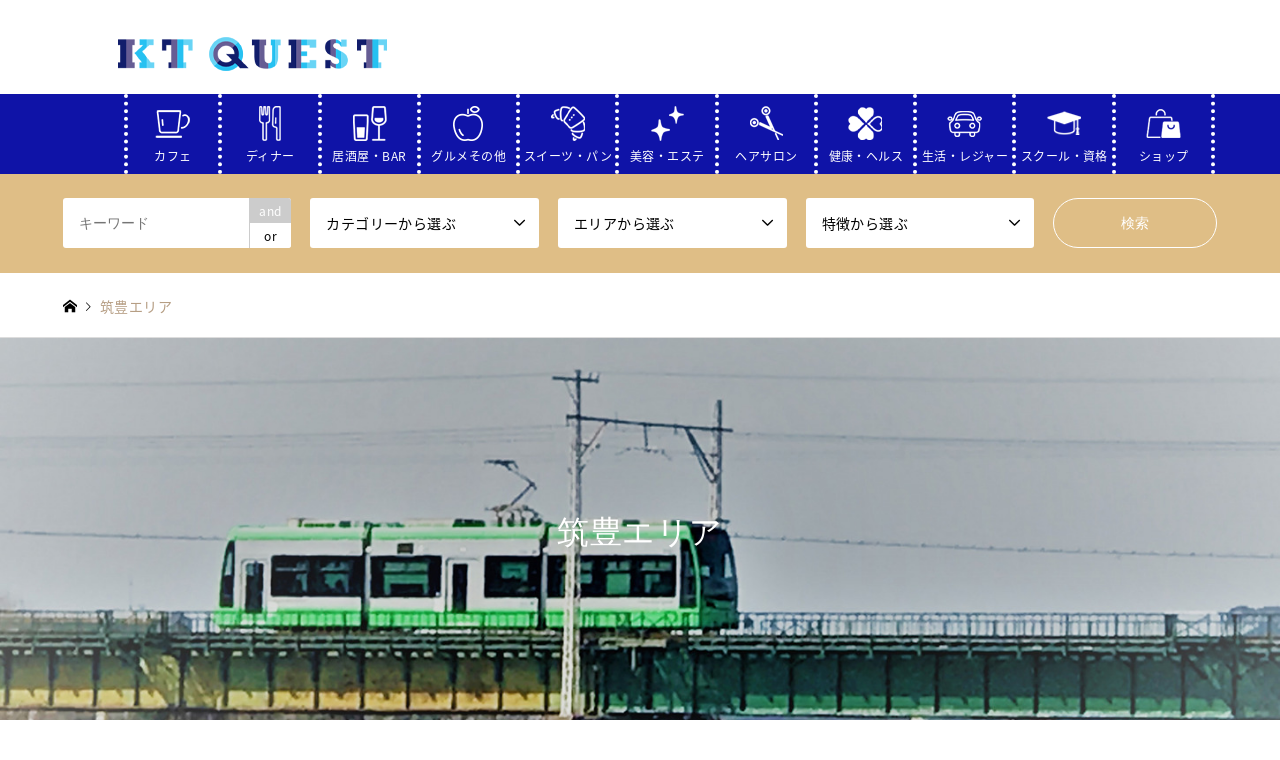

--- FILE ---
content_type: text/html; charset=UTF-8
request_url: https://ktquest.com/chikuho_area/
body_size: 21994
content:
<!DOCTYPE html>
<html lang="ja">

    <head>
		<!-- Google Tag Manager -->
<script>(function(w,d,s,l,i){w[l]=w[l]||[];w[l].push({'gtm.start':
new Date().getTime(),event:'gtm.js'});var f=d.getElementsByTagName(s)[0],
j=d.createElement(s),dl=l!='dataLayer'?'&l='+l:'';j.async=true;j.src=
'https://www.googletagmanager.com/gtm.js?id='+i+dl;f.parentNode.insertBefore(j,f);
})(window,document,'script','dataLayer','GTM-PJM8QL32');</script>
<!-- End Google Tag Manager -->
        <meta charset="UTF-8">
    <!--[if IE]><meta http-equiv="X-UA-Compatible" content="IE=edge"><![endif]-->
    <meta name="viewport" content="width=device-width">
    <title>筑豊エリア - KTQUEST｜福岡・北九州のおでかけ情報サイト</title>
    <meta name="description" content="【筑豊エリア】直方市　飯塚市　田川市　嘉麻市【嘉穂郡】桂川町【田川郡】香春町　添田町　糸田町　川崎町　大任町　赤村　福智町【鞍手郡】小竹町　鞍手町...">
        <link rel="pingback" href="https://ktquest.com/xmlrpc.php">
          <link rel="shortcut icon" href="https://ktquest.com/wp-content/uploads/2022/01/ktq_favicon.png">
            <meta name='robots' content='index, follow, max-image-preview:large, max-snippet:-1, max-video-preview:-1' />
<meta name="dlm-version" content="5.1.6">
	<!-- This site is optimized with the Yoast SEO plugin v26.3 - https://yoast.com/wordpress/plugins/seo/ -->
	<link rel="canonical" href="https://ktquest.com/chikuho_area/" />
	<meta property="og:locale" content="ja_JP" />
	<meta property="og:type" content="article" />
	<meta property="og:title" content="筑豊エリア - KTQUEST｜福岡・北九州のおでかけ情報サイト" />
	<meta property="og:description" content="【筑豊エリア】 直方市　飯塚市　田川市　嘉麻市 【嘉穂郡】 桂川町 【田川郡】 香春町　添田町　糸田町　川崎町　大任町　赤村　福智町 【鞍手郡】 小竹町　鞍手町" />
	<meta property="og:url" content="https://ktquest.com/chikuho_area/" />
	<meta property="og:site_name" content="KTQUEST｜福岡・北九州のおでかけ情報サイト" />
	<meta property="article:publisher" content="https://www.facebook.com/KTQuest919/" />
	<meta property="article:modified_time" content="2022-01-19T01:19:21+00:00" />
	<meta name="twitter:card" content="summary_large_image" />
	<meta name="twitter:site" content="@KTQuest919" />
	<script type="application/ld+json" class="yoast-schema-graph">{"@context":"https://schema.org","@graph":[{"@type":"WebPage","@id":"https://ktquest.com/chikuho_area/","url":"https://ktquest.com/chikuho_area/","name":"筑豊エリア - KTQUEST｜福岡・北九州のおでかけ情報サイト","isPartOf":{"@id":"https://ktquest.com/#website"},"datePublished":"2022-01-07T07:05:07+00:00","dateModified":"2022-01-19T01:19:21+00:00","breadcrumb":{"@id":"https://ktquest.com/chikuho_area/#breadcrumb"},"inLanguage":"ja","potentialAction":[{"@type":"ReadAction","target":["https://ktquest.com/chikuho_area/"]}]},{"@type":"BreadcrumbList","@id":"https://ktquest.com/chikuho_area/#breadcrumb","itemListElement":[{"@type":"ListItem","position":1,"name":"ホーム","item":"https://ktquest.com/"},{"@type":"ListItem","position":2,"name":"筑豊エリア"}]},{"@type":"WebSite","@id":"https://ktquest.com/#website","url":"https://ktquest.com/","name":"KTQUEST 福岡・北九州のおでかけ情報が満載！","description":"","publisher":{"@id":"https://ktquest.com/#organization"},"alternateName":"KTクエスト","potentialAction":[{"@type":"SearchAction","target":{"@type":"EntryPoint","urlTemplate":"https://ktquest.com/?s={search_term_string}"},"query-input":{"@type":"PropertyValueSpecification","valueRequired":true,"valueName":"search_term_string"}}],"inLanguage":"ja"},{"@type":"Organization","@id":"https://ktquest.com/#organization","name":"KTQUEST｜福岡・北九州のおでかけ情報サイト","alternateName":"KTクエスト","url":"https://ktquest.com/","logo":{"@type":"ImageObject","inLanguage":"ja","@id":"https://ktquest.com/#/schema/logo/image/","url":"https://ktquest.com/wp-content/uploads/2022/01/ktq_logo_l.png","contentUrl":"https://ktquest.com/wp-content/uploads/2022/01/ktq_logo_l.png","width":276,"height":60,"caption":"KTQUEST｜福岡・北九州のおでかけ情報サイト"},"image":{"@id":"https://ktquest.com/#/schema/logo/image/"},"sameAs":["https://www.facebook.com/KTQuest919/","https://x.com/KTQuest919","https://www.instagram.com/ktquest_919/","https://www.tiktok.com/@ktquest919","https://www.youtube.com/channel/UCMMWpvvFakehH53bSAO20ng"]}]}</script>
	<!-- / Yoast SEO plugin. -->


<link rel="alternate" type="application/rss+xml" title="KTQUEST｜福岡・北九州のおでかけ情報サイト &raquo; フィード" href="https://ktquest.com/feed/" />
<link rel="alternate" type="application/rss+xml" title="KTQUEST｜福岡・北九州のおでかけ情報サイト &raquo; コメントフィード" href="https://ktquest.com/comments/feed/" />
<link rel="alternate" title="oEmbed (JSON)" type="application/json+oembed" href="https://ktquest.com/wp-json/oembed/1.0/embed?url=https%3A%2F%2Fktquest.com%2Fchikuho_area%2F" />
<link rel="alternate" title="oEmbed (XML)" type="text/xml+oembed" href="https://ktquest.com/wp-json/oembed/1.0/embed?url=https%3A%2F%2Fktquest.com%2Fchikuho_area%2F&#038;format=xml" />
<style id='wp-img-auto-sizes-contain-inline-css' type='text/css'>
img:is([sizes=auto i],[sizes^="auto," i]){contain-intrinsic-size:3000px 1500px}
/*# sourceURL=wp-img-auto-sizes-contain-inline-css */
</style>
<link rel='stylesheet' id='style-css' href='https://ktquest.com/wp-content/themes/ktq/style.css?ver=1.18.1' type='text/css' media='all' />
<link rel='stylesheet' id='sbi_styles-css' href='https://ktquest.com/wp-content/plugins/instagram-feed/css/sbi-styles.min.css?ver=6.10.0' type='text/css' media='all' />
<style id='wp-block-library-inline-css' type='text/css'>
:root{--wp-block-synced-color:#7a00df;--wp-block-synced-color--rgb:122,0,223;--wp-bound-block-color:var(--wp-block-synced-color);--wp-editor-canvas-background:#ddd;--wp-admin-theme-color:#007cba;--wp-admin-theme-color--rgb:0,124,186;--wp-admin-theme-color-darker-10:#006ba1;--wp-admin-theme-color-darker-10--rgb:0,107,160.5;--wp-admin-theme-color-darker-20:#005a87;--wp-admin-theme-color-darker-20--rgb:0,90,135;--wp-admin-border-width-focus:2px}@media (min-resolution:192dpi){:root{--wp-admin-border-width-focus:1.5px}}.wp-element-button{cursor:pointer}:root .has-very-light-gray-background-color{background-color:#eee}:root .has-very-dark-gray-background-color{background-color:#313131}:root .has-very-light-gray-color{color:#eee}:root .has-very-dark-gray-color{color:#313131}:root .has-vivid-green-cyan-to-vivid-cyan-blue-gradient-background{background:linear-gradient(135deg,#00d084,#0693e3)}:root .has-purple-crush-gradient-background{background:linear-gradient(135deg,#34e2e4,#4721fb 50%,#ab1dfe)}:root .has-hazy-dawn-gradient-background{background:linear-gradient(135deg,#faaca8,#dad0ec)}:root .has-subdued-olive-gradient-background{background:linear-gradient(135deg,#fafae1,#67a671)}:root .has-atomic-cream-gradient-background{background:linear-gradient(135deg,#fdd79a,#004a59)}:root .has-nightshade-gradient-background{background:linear-gradient(135deg,#330968,#31cdcf)}:root .has-midnight-gradient-background{background:linear-gradient(135deg,#020381,#2874fc)}:root{--wp--preset--font-size--normal:16px;--wp--preset--font-size--huge:42px}.has-regular-font-size{font-size:1em}.has-larger-font-size{font-size:2.625em}.has-normal-font-size{font-size:var(--wp--preset--font-size--normal)}.has-huge-font-size{font-size:var(--wp--preset--font-size--huge)}.has-text-align-center{text-align:center}.has-text-align-left{text-align:left}.has-text-align-right{text-align:right}.has-fit-text{white-space:nowrap!important}#end-resizable-editor-section{display:none}.aligncenter{clear:both}.items-justified-left{justify-content:flex-start}.items-justified-center{justify-content:center}.items-justified-right{justify-content:flex-end}.items-justified-space-between{justify-content:space-between}.screen-reader-text{border:0;clip-path:inset(50%);height:1px;margin:-1px;overflow:hidden;padding:0;position:absolute;width:1px;word-wrap:normal!important}.screen-reader-text:focus{background-color:#ddd;clip-path:none;color:#444;display:block;font-size:1em;height:auto;left:5px;line-height:normal;padding:15px 23px 14px;text-decoration:none;top:5px;width:auto;z-index:100000}html :where(.has-border-color){border-style:solid}html :where([style*=border-top-color]){border-top-style:solid}html :where([style*=border-right-color]){border-right-style:solid}html :where([style*=border-bottom-color]){border-bottom-style:solid}html :where([style*=border-left-color]){border-left-style:solid}html :where([style*=border-width]){border-style:solid}html :where([style*=border-top-width]){border-top-style:solid}html :where([style*=border-right-width]){border-right-style:solid}html :where([style*=border-bottom-width]){border-bottom-style:solid}html :where([style*=border-left-width]){border-left-style:solid}html :where(img[class*=wp-image-]){height:auto;max-width:100%}:where(figure){margin:0 0 1em}html :where(.is-position-sticky){--wp-admin--admin-bar--position-offset:var(--wp-admin--admin-bar--height,0px)}@media screen and (max-width:600px){html :where(.is-position-sticky){--wp-admin--admin-bar--position-offset:0px}}

/*# sourceURL=wp-block-library-inline-css */
</style><style id='global-styles-inline-css' type='text/css'>
:root{--wp--preset--aspect-ratio--square: 1;--wp--preset--aspect-ratio--4-3: 4/3;--wp--preset--aspect-ratio--3-4: 3/4;--wp--preset--aspect-ratio--3-2: 3/2;--wp--preset--aspect-ratio--2-3: 2/3;--wp--preset--aspect-ratio--16-9: 16/9;--wp--preset--aspect-ratio--9-16: 9/16;--wp--preset--color--black: #000000;--wp--preset--color--cyan-bluish-gray: #abb8c3;--wp--preset--color--white: #ffffff;--wp--preset--color--pale-pink: #f78da7;--wp--preset--color--vivid-red: #cf2e2e;--wp--preset--color--luminous-vivid-orange: #ff6900;--wp--preset--color--luminous-vivid-amber: #fcb900;--wp--preset--color--light-green-cyan: #7bdcb5;--wp--preset--color--vivid-green-cyan: #00d084;--wp--preset--color--pale-cyan-blue: #8ed1fc;--wp--preset--color--vivid-cyan-blue: #0693e3;--wp--preset--color--vivid-purple: #9b51e0;--wp--preset--gradient--vivid-cyan-blue-to-vivid-purple: linear-gradient(135deg,rgb(6,147,227) 0%,rgb(155,81,224) 100%);--wp--preset--gradient--light-green-cyan-to-vivid-green-cyan: linear-gradient(135deg,rgb(122,220,180) 0%,rgb(0,208,130) 100%);--wp--preset--gradient--luminous-vivid-amber-to-luminous-vivid-orange: linear-gradient(135deg,rgb(252,185,0) 0%,rgb(255,105,0) 100%);--wp--preset--gradient--luminous-vivid-orange-to-vivid-red: linear-gradient(135deg,rgb(255,105,0) 0%,rgb(207,46,46) 100%);--wp--preset--gradient--very-light-gray-to-cyan-bluish-gray: linear-gradient(135deg,rgb(238,238,238) 0%,rgb(169,184,195) 100%);--wp--preset--gradient--cool-to-warm-spectrum: linear-gradient(135deg,rgb(74,234,220) 0%,rgb(151,120,209) 20%,rgb(207,42,186) 40%,rgb(238,44,130) 60%,rgb(251,105,98) 80%,rgb(254,248,76) 100%);--wp--preset--gradient--blush-light-purple: linear-gradient(135deg,rgb(255,206,236) 0%,rgb(152,150,240) 100%);--wp--preset--gradient--blush-bordeaux: linear-gradient(135deg,rgb(254,205,165) 0%,rgb(254,45,45) 50%,rgb(107,0,62) 100%);--wp--preset--gradient--luminous-dusk: linear-gradient(135deg,rgb(255,203,112) 0%,rgb(199,81,192) 50%,rgb(65,88,208) 100%);--wp--preset--gradient--pale-ocean: linear-gradient(135deg,rgb(255,245,203) 0%,rgb(182,227,212) 50%,rgb(51,167,181) 100%);--wp--preset--gradient--electric-grass: linear-gradient(135deg,rgb(202,248,128) 0%,rgb(113,206,126) 100%);--wp--preset--gradient--midnight: linear-gradient(135deg,rgb(2,3,129) 0%,rgb(40,116,252) 100%);--wp--preset--font-size--small: 13px;--wp--preset--font-size--medium: 20px;--wp--preset--font-size--large: 36px;--wp--preset--font-size--x-large: 42px;--wp--preset--spacing--20: 0.44rem;--wp--preset--spacing--30: 0.67rem;--wp--preset--spacing--40: 1rem;--wp--preset--spacing--50: 1.5rem;--wp--preset--spacing--60: 2.25rem;--wp--preset--spacing--70: 3.38rem;--wp--preset--spacing--80: 5.06rem;--wp--preset--shadow--natural: 6px 6px 9px rgba(0, 0, 0, 0.2);--wp--preset--shadow--deep: 12px 12px 50px rgba(0, 0, 0, 0.4);--wp--preset--shadow--sharp: 6px 6px 0px rgba(0, 0, 0, 0.2);--wp--preset--shadow--outlined: 6px 6px 0px -3px rgb(255, 255, 255), 6px 6px rgb(0, 0, 0);--wp--preset--shadow--crisp: 6px 6px 0px rgb(0, 0, 0);}:where(.is-layout-flex){gap: 0.5em;}:where(.is-layout-grid){gap: 0.5em;}body .is-layout-flex{display: flex;}.is-layout-flex{flex-wrap: wrap;align-items: center;}.is-layout-flex > :is(*, div){margin: 0;}body .is-layout-grid{display: grid;}.is-layout-grid > :is(*, div){margin: 0;}:where(.wp-block-columns.is-layout-flex){gap: 2em;}:where(.wp-block-columns.is-layout-grid){gap: 2em;}:where(.wp-block-post-template.is-layout-flex){gap: 1.25em;}:where(.wp-block-post-template.is-layout-grid){gap: 1.25em;}.has-black-color{color: var(--wp--preset--color--black) !important;}.has-cyan-bluish-gray-color{color: var(--wp--preset--color--cyan-bluish-gray) !important;}.has-white-color{color: var(--wp--preset--color--white) !important;}.has-pale-pink-color{color: var(--wp--preset--color--pale-pink) !important;}.has-vivid-red-color{color: var(--wp--preset--color--vivid-red) !important;}.has-luminous-vivid-orange-color{color: var(--wp--preset--color--luminous-vivid-orange) !important;}.has-luminous-vivid-amber-color{color: var(--wp--preset--color--luminous-vivid-amber) !important;}.has-light-green-cyan-color{color: var(--wp--preset--color--light-green-cyan) !important;}.has-vivid-green-cyan-color{color: var(--wp--preset--color--vivid-green-cyan) !important;}.has-pale-cyan-blue-color{color: var(--wp--preset--color--pale-cyan-blue) !important;}.has-vivid-cyan-blue-color{color: var(--wp--preset--color--vivid-cyan-blue) !important;}.has-vivid-purple-color{color: var(--wp--preset--color--vivid-purple) !important;}.has-black-background-color{background-color: var(--wp--preset--color--black) !important;}.has-cyan-bluish-gray-background-color{background-color: var(--wp--preset--color--cyan-bluish-gray) !important;}.has-white-background-color{background-color: var(--wp--preset--color--white) !important;}.has-pale-pink-background-color{background-color: var(--wp--preset--color--pale-pink) !important;}.has-vivid-red-background-color{background-color: var(--wp--preset--color--vivid-red) !important;}.has-luminous-vivid-orange-background-color{background-color: var(--wp--preset--color--luminous-vivid-orange) !important;}.has-luminous-vivid-amber-background-color{background-color: var(--wp--preset--color--luminous-vivid-amber) !important;}.has-light-green-cyan-background-color{background-color: var(--wp--preset--color--light-green-cyan) !important;}.has-vivid-green-cyan-background-color{background-color: var(--wp--preset--color--vivid-green-cyan) !important;}.has-pale-cyan-blue-background-color{background-color: var(--wp--preset--color--pale-cyan-blue) !important;}.has-vivid-cyan-blue-background-color{background-color: var(--wp--preset--color--vivid-cyan-blue) !important;}.has-vivid-purple-background-color{background-color: var(--wp--preset--color--vivid-purple) !important;}.has-black-border-color{border-color: var(--wp--preset--color--black) !important;}.has-cyan-bluish-gray-border-color{border-color: var(--wp--preset--color--cyan-bluish-gray) !important;}.has-white-border-color{border-color: var(--wp--preset--color--white) !important;}.has-pale-pink-border-color{border-color: var(--wp--preset--color--pale-pink) !important;}.has-vivid-red-border-color{border-color: var(--wp--preset--color--vivid-red) !important;}.has-luminous-vivid-orange-border-color{border-color: var(--wp--preset--color--luminous-vivid-orange) !important;}.has-luminous-vivid-amber-border-color{border-color: var(--wp--preset--color--luminous-vivid-amber) !important;}.has-light-green-cyan-border-color{border-color: var(--wp--preset--color--light-green-cyan) !important;}.has-vivid-green-cyan-border-color{border-color: var(--wp--preset--color--vivid-green-cyan) !important;}.has-pale-cyan-blue-border-color{border-color: var(--wp--preset--color--pale-cyan-blue) !important;}.has-vivid-cyan-blue-border-color{border-color: var(--wp--preset--color--vivid-cyan-blue) !important;}.has-vivid-purple-border-color{border-color: var(--wp--preset--color--vivid-purple) !important;}.has-vivid-cyan-blue-to-vivid-purple-gradient-background{background: var(--wp--preset--gradient--vivid-cyan-blue-to-vivid-purple) !important;}.has-light-green-cyan-to-vivid-green-cyan-gradient-background{background: var(--wp--preset--gradient--light-green-cyan-to-vivid-green-cyan) !important;}.has-luminous-vivid-amber-to-luminous-vivid-orange-gradient-background{background: var(--wp--preset--gradient--luminous-vivid-amber-to-luminous-vivid-orange) !important;}.has-luminous-vivid-orange-to-vivid-red-gradient-background{background: var(--wp--preset--gradient--luminous-vivid-orange-to-vivid-red) !important;}.has-very-light-gray-to-cyan-bluish-gray-gradient-background{background: var(--wp--preset--gradient--very-light-gray-to-cyan-bluish-gray) !important;}.has-cool-to-warm-spectrum-gradient-background{background: var(--wp--preset--gradient--cool-to-warm-spectrum) !important;}.has-blush-light-purple-gradient-background{background: var(--wp--preset--gradient--blush-light-purple) !important;}.has-blush-bordeaux-gradient-background{background: var(--wp--preset--gradient--blush-bordeaux) !important;}.has-luminous-dusk-gradient-background{background: var(--wp--preset--gradient--luminous-dusk) !important;}.has-pale-ocean-gradient-background{background: var(--wp--preset--gradient--pale-ocean) !important;}.has-electric-grass-gradient-background{background: var(--wp--preset--gradient--electric-grass) !important;}.has-midnight-gradient-background{background: var(--wp--preset--gradient--midnight) !important;}.has-small-font-size{font-size: var(--wp--preset--font-size--small) !important;}.has-medium-font-size{font-size: var(--wp--preset--font-size--medium) !important;}.has-large-font-size{font-size: var(--wp--preset--font-size--large) !important;}.has-x-large-font-size{font-size: var(--wp--preset--font-size--x-large) !important;}
/*# sourceURL=global-styles-inline-css */
</style>

<style id='classic-theme-styles-inline-css' type='text/css'>
/*! This file is auto-generated */
.wp-block-button__link{color:#fff;background-color:#32373c;border-radius:9999px;box-shadow:none;text-decoration:none;padding:calc(.667em + 2px) calc(1.333em + 2px);font-size:1.125em}.wp-block-file__button{background:#32373c;color:#fff;text-decoration:none}
/*# sourceURL=/wp-includes/css/classic-themes.min.css */
</style>
<link rel='stylesheet' id='bbp-default-css' href='https://ktquest.com/wp-content/plugins/bbpress/templates/default/css/bbpress.min.css?ver=2.6.14' type='text/css' media='all' />
<link rel='stylesheet' id='contact-form-7-css' href='https://ktquest.com/wp-content/plugins/contact-form-7/includes/css/styles.css?ver=6.1.4' type='text/css' media='all' />
<link rel='stylesheet' id='tcd-maps-css' href='https://ktquest.com/wp-content/plugins/tcd-google-maps/admin.css?ver=6.9' type='text/css' media='all' />
<link rel='stylesheet' id='parent-style-css' href='https://ktquest.com/wp-content/themes/gensen_tcd050/style.css?ver=6.9' type='text/css' media='all' />
<link rel='stylesheet' id='child-style-css' href='https://ktquest.com/wp-content/themes/ktq/style.css?ver=6.9' type='text/css' media='all' />
<link rel='stylesheet' id='layouts-style-css' href='https://ktquest.com/wp-content/themes/ktq/editor-style.css?ver=6.9' type='text/css' media='all' />
<!--n2css--><!--n2js--><script type="text/javascript" src="https://ktquest.com/wp-includes/js/jquery/jquery.min.js?ver=3.7.1" id="jquery-core-js"></script>
<script type="text/javascript" src="https://ktquest.com/wp-includes/js/jquery/jquery-migrate.min.js?ver=3.4.1" id="jquery-migrate-js"></script>
<link rel="https://api.w.org/" href="https://ktquest.com/wp-json/" /><link rel="alternate" title="JSON" type="application/json" href="https://ktquest.com/wp-json/wp/v2/pages/129" /><link rel='shortlink' href='https://ktquest.com/?p=129' />

<link rel="stylesheet" href="https://ktquest.com/wp-content/themes/gensen_tcd050/css/design-plus.css?ver=1.18.1">
<link rel="stylesheet" href="https://ktquest.com/wp-content/themes/gensen_tcd050/css/sns-botton.css?ver=1.18.1">
<link rel="stylesheet" href="https://ktquest.com/wp-content/themes/gensen_tcd050/css/responsive.css?ver=1.18.1">
<link rel="stylesheet" href="https://ktquest.com/wp-content/themes/gensen_tcd050/css/footer-bar.css?ver=1.18.1">

<script src="https://ktquest.com/wp-content/themes/gensen_tcd050/js/jquery.easing.1.3.js?ver=1.18.1"></script>
<script src="https://ktquest.com/wp-content/themes/gensen_tcd050/js/jquery.textOverflowEllipsis.js?ver=1.18.1"></script>
<script src="https://ktquest.com/wp-content/themes/gensen_tcd050/js/jscript.js?ver=1.18.1"></script>
<script src="https://ktquest.com/wp-content/themes/gensen_tcd050/js/comment.js?ver=1.18.1"></script>
<script src="https://ktquest.com/wp-content/themes/gensen_tcd050/js/jquery.chosen.min.js?ver=1.18.1"></script>
<link rel="stylesheet" href="https://ktquest.com/wp-content/themes/gensen_tcd050/css/jquery.chosen.css?ver=1.18.1">

<style type="text/css">
body, input, textarea, select { font-family: "Segoe UI", Verdana, "游ゴシック", YuGothic, "Hiragino Kaku Gothic ProN", Meiryo, sans-serif; }
.rich_font { font-family: "Hiragino Sans", "ヒラギノ角ゴ ProN", "Hiragino Kaku Gothic ProN", "游ゴシック", YuGothic, "メイリオ", Meiryo, sans-serif; font-weight: 500; }

#header_logo #logo_text .logo { font-size:36px; }
#header_logo_fix #logo_text_fixed .logo { font-size:36px; }
#footer_logo .logo_text { font-size:36px; }
#post_title { font-size:30px; }
.post_content { font-size:14px; }
#archive_headline { font-size:42px; }
#archive_desc { font-size:14px; }
  
@media screen and (max-width:1024px) {
  #header_logo #logo_text .logo { font-size:26px; }
  #header_logo_fix #logo_text_fixed .logo { font-size:26px; }
  #footer_logo .logo_text { font-size:26px; }
  #post_title { font-size:16px; }
  .post_content { font-size:14px; }
  #archive_headline { font-size:20px; }
  #archive_desc { font-size:14px; }
}




.image {
overflow: hidden;
-webkit-backface-visibility: hidden;
backface-visibility: hidden;
-webkit-transition-duration: .35s;
-moz-transition-duration: .35s;
-ms-transition-duration: .35s;
-o-transition-duration: .35s;
transition-duration: .35s;
}
.image img {
-webkit-backface-visibility: hidden;
backface-visibility: hidden;
-webkit-transform: scale(1);
-webkit-transition-property: opacity, scale, -webkit-transform, transform;
-webkit-transition-duration: .35s;
-moz-transform: scale(1);
-moz-transition-property: opacity, scale, -moz-transform, transform;
-moz-transition-duration: .35s;
-ms-transform: scale(1);
-ms-transition-property: opacity, scale, -ms-transform, transform;
-ms-transition-duration: .35s;
-o-transform: scale(1);
-o-transition-property: opacity, scale, -o-transform, transform;
-o-transition-duration: .35s;
transform: scale(1);
transition-property: opacity, scale, transform;
transition-duration: .35s;
}
.image:hover img, a:hover .image img {
-webkit-transform: scale(1.2);
-moz-transform: scale(1.2);
-ms-transform: scale(1.2);
-o-transform: scale(1.2);
transform: scale(1.2);
}
.introduce_list_col a:hover .image img {
-webkit-transform: scale(1.2) translate3d(-41.66%, 0, 0);
-moz-transform: scale(1.2) translate3d(-41.66%, 0, 0);
-ms-transform: scale(1.2) translate3d(-41.66%, 0, 0);
-o-transform: scale(1.2) translate3d(-41.66%, 0, 0);
transform: scale(1.2) translate3d(-41.66%, 0, 0);
}


.archive_filter .button input:hover, .archive_sort dt,#post_pagination p, #post_pagination a:hover, #return_top a, .c-pw__btn,
#comment_header ul li a:hover, #comment_header ul li.comment_switch_active a, #comment_header #comment_closed p,
#introduce_slider .slick-dots li button:hover, #introduce_slider .slick-dots li.slick-active button
{ background-color:#313131; }

#comment_header ul li.comment_switch_active a, #comment_header #comment_closed p, #guest_info input:focus, #comment_textarea textarea:focus
{ border-color:#313131; }

#comment_header ul li.comment_switch_active a:after, #comment_header #comment_closed p:after
{ border-color:#313131 transparent transparent transparent; }

.header_search_inputs .chosen-results li[data-option-array-index="0"]
{ background-color:#313131 !important; border-color:#313131; }

a:hover, #bread_crumb li a:hover, #bread_crumb li.home a:hover:before, #bread_crumb li.last,
#archive_headline, .archive_header .headline, .archive_filter_headline, #related_post .headline,
#introduce_header .headline, .introduce_list_col .info .title, .introduce_archive_banner_link a:hover,
#recent_news .headline, #recent_news li a:hover, #comment_headline,
.side_headline, ul.banner_list li a:hover .caption, .footer_headline, .footer_widget a:hover,
#index_news .entry-date, #index_news_mobile .entry-date, .cb_content-carousel a:hover .image .title
{ color:#313131; }

.cb_content-blog_list .archive_link a{ background-color:#313131; }
#index_news_mobile .archive_link a:hover, .cb_content-blog_list .archive_link a:hover, #load_post a:hover, #submit_comment:hover, .c-pw__btn:hover
{ background-color:#015fea; }

#header_search select:focus, .header_search_inputs .chosen-with-drop .chosen-single span, #footer_contents a:hover, #footer_nav a:hover, #footer_social_link li:hover:before,
#header_slider .slick-arrow:hover, .cb_content-carousel .slick-arrow:hover
{ color:#015fea; }

.post_content a, .custom-html-widget a { color:#dfbe86; }

#header_search, #index_header_search { background-color:#dfbe86; }

#footer_nav { background-color:#F7F7F7; }
#footer_contents { background-color:#dfbe86; }

#header_search_submit { background-color:rgba(223,190,134,0); }
#header_search_submit:hover { background-color:rgba(72,58,42,1.0); }
.cat-category { background-color:#999999 !important; }
.cat-shop { background-color:#63c9eb !important; }
.cat-area { background-color:#636094 !important; }
.cat-category6 { background-color:#141e69 !important; }

@media only screen and (min-width:1025px) {
  #global_menu ul ul a { background-color:#313131; }
  #global_menu ul ul a:hover, #global_menu ul ul .current-menu-item > a { background-color:#015fea; }
  #header_top { background-color:#ffffff; }
  .has_header_content #header_top { background-color:rgba(255,255,255,0); }
  .fix_top.header_fix #header_top { background-color:rgba(255,255,255,0.8); }
  #header_logo a, #global_menu > ul > li > a { color:#483a2a; }
  #header_logo_fix a, .fix_top.header_fix #global_menu > ul > li > a { color:#483a2a; }
  .has_header_content #index_header_search { background-color:rgba(223,190,134,0.6); }
}
@media screen and (max-width:1024px) {
  #global_menu { background-color:#313131; }
  #global_menu a:hover, #global_menu .current-menu-item > a { background-color:#015fea; }
  #header_top { background-color:#ffffff; }
  #header_top a, #header_top a:before { color:#483a2a !important; }
  .mobile_fix_top.header_fix #header_top, .mobile_fix_top.header_fix #header.active #header_top { background-color:rgba(255,255,255,0.8); }
  .mobile_fix_top.header_fix #header_top a, .mobile_fix_top.header_fix #header_top a:before { color:#483a2a !important; }
  .archive_sort dt { color:#313131; }
  .post-type-archive-news #recent_news .show_date li .date { color:#313131; }
}


@media (min-width: 1025px) {
  #header_top #global_menu > ul > li > a  ,#global_menu > ul > li > a{
    color: #fff !important;
  }
}
.cb_content-carousel .excerpt {
    color: #222!important;
}
#cb_3 {
  margin-top: 80px;
}

/*ハンバーガーメニュー*/
@media (max-width: 1024px) {
#global_menu a:hover, #global_menu .current-menu-item > a {
    background-color: beige;

/*フォント調整*/
}
}

/*--ここまでハンバーガーメニュー--*/

/*横スクロールメニューバー*/
@media only screen and (max-width:767px) {
#main_contents {
margin-top: 0;
 }
}

/* 画像スライダー　ズームイン・アウトなし */
@media only screen and (max-width:767px) {
#header_slider .item.slick-current img{ scale: 1; width: 100%; height: auto; }
#header_slider .item.slick-active img{ -webkit-animation:sliderIMGAnimation 5s ease forwards 0.1s; animation:sliderIMGAnimation 5s ease forwards 0.1s; }
@keyframes sliderIMGAnimation {
  0% { scale:1; }
  100% { scale:1; }
}
  #header_slider .item:before { content:''; display:block; padding-top:50%; }
  #header_logo .logo img { max-height: 30px; }

  #header_slider .slick-arrow {
 background-color: rgba(84, 84, 84, 0.7);
 top: 60%;
}
}

/* --Quickセレクト表示-- */
@media only screen and (min-width:768px){
.Quick-Select {
  display: flex;
}
.Select_content {
  display: flex;
  margin: 5px;
  background:#fff
  transition: .3s;
}
.Select_content:hover{
  background:#fff4e0;
}
.Select_content img {
  width: 600px;
  height: 600px;
  margin: 0;
  padding: 0;
  overflow: hidden;
  position: relative;
}
.img-zoom {
  cursor: pointer;
  max-width: 500px;
  overflow: hidden;
  width: 100%;
}
.img-zoom img {
transition: transform .6s ease;
}
.img-zoom:hover img {
transform: scale(1.1); 
}
.Select_content .text {
  margin: 0 0 0 20px;
  padding: 0;
text-align: left
}
}

@media only screen and (max-width: 767px){
.Quick-Select {
  display: block;
}
.Select_content {
  display: flex;
  margin: 5px;
  background:#fff
  transition: .3s;
}
.Select_content:hover{
  background:#fff4e0;
}
.Select_content img {
  width: 200px;
  height: 200px;
  margin: 0;
  padding: 0;
  overflow: hidden;
  position: relative;
}
.img-zoom {
  cursor: pointer;
  max-width: 300px;
  overflow: hidden;
}
.img-zoom img {
transition: transform .6s ease;
}
.img-zoom:hover img {
transform: scale(1.1); 
}
.Select_content .text {
  margin: 0 0 0 20px;
  padding: 0;
text-align: left
}
.caption {
  display: none;
}
}


/* --END Quickセレクト表示-- */

/* --リアルタイム表示_モバイル-- */
@media (min-width: 768px) {
    .clock_container {
        display: none;
    }
}
@media only screen and (max-width: 767px) {

    /* コンテナ内の共通スタイル */
    .clock_box2 {
        display: flex;
    }

    .flex {
        display: flex;
    }

    p {
        margin-top: 0;
        margin-bottom: 0;
    }

    /* Google Fonts 読み込み */
    @import url("https://fonts.googleapis.com/css2?family=Share+Tech+Mono&display=swap");

    /* 全体を囲うコンテナー */
    .clock_container {
        width: 100%;
        display: block;
        align-items: center;
        justify-content: center;
        text-align: center;
    }

    /* 時計の共通スタイル */
    s .clock {
        font-family: 'Share Tech Mono', monospace;
        color: #545454;
        line-height: 1.2;
        text-align: center;
    }

    .clock-year {
        margin-right: 10px;
    }

    .clock-date {
        margin-top: 12px;
    }

    .clock-time {
        font-size: 18px;
        margin-top: 10px;
    }

    .clock-week {
        font-size: 12px;
    }

    .column {
        margin-left: 12px;
    }

    .today_date {
        display: flex;
        text-align: center;

        flex: 2;
    }

    .today_temp {
        flex: 1;
    }

    /* その他調整 */
    .hr-v {
        border-width: 1px 0 0 0;
        border-style: dashed;
        border-color: #545454;
        width: 80%;
    }

    .today_date {
        border-right: 1px dashed #545454;
    }

    .city {
        font-size: 18px;
        font-weight: bold;
        margin-bottom: 20px;
    }

    .clock-year {
        writing-mode: vertical-lr;
        font-size: 14px;
    }

    .clock-date {
        font-size: 30px;
        font-weight: bold;
    }

    .column {
        display: block;
        font-size: 14px;
    }

    #id4d5b10dc689fe {
        padding-left: 0;
        background-color: none;
    }
}
/* ----------------------------------- */



@media only screen and (max-width:1024px) {
 #header_search_submit {
  width: 150px;
  background: #fff;
  color: #000;
  }
     .header_search_button input {
  height: 36px;
 }
}
</style>

<style type="text/css"></style><meta name="google-adsense-account" content="ca-pub-3947081687871896">		<style type="text/css" id="wp-custom-css">
			/* KTQuest プロフェッショナル・ネイビー基調カスタムCSS (全体を置き換えてください) */

/* 新しいカラーパレット */
/* メインネイビー: #1D4A7D */
/* アクセントブルー: #3A77C5 */
/* 背景ライトグレー: #F4F6F8 */
/* ボタンホバー: #133355 */

.ktq-hero {
    /* グラデーションを濃いネイビー系に変更 */
    background: linear-gradient(135deg, rgba(29,74,125,1) 0%, rgba(58,119,197,0.9) 100%);
    padding: 100px 30px 80px;
    text-align: center;
    color: white;
    margin-bottom: 0;
}

.ktq-hero-title {
    font-size: 32px;
    line-height: 1.6;
    margin-bottom: 20px;
    font-weight: bold;
    text-shadow: 2px 2px 4px rgba(0,0,0,0.2);
}

.ktq-hero-subtitle {
    font-size: 18px;
    margin-bottom: 35px;
    opacity: 0.95;
}

.ktq-badges {
    display: flex;
    justify-content: center;
    gap: 15px;
    margin-bottom: 40px;
    flex-wrap: wrap;
}

.ktq-badge {
    background-color: rgba(255,255,255,0.95);
    /* バッジ文字色をネイビーに変更 */
    color: #1D4A7D;
    padding: 10px 20px;
    border-radius: 25px;
    font-weight: bold;
    font-size: 14px;
    display: inline-block;
}

.ktq-cta-button {
    display: inline-block;
    /* CTAボタンをロイヤルブルーに変更 */
    background-color: #3A77C5;
    color: white !important;
    padding: 20px 50px;
    border-radius: 40px;
    text-decoration: none;
    font-size: 20px;
    font-weight: bold;
    transition: all 0.3s;
    /* シャドウをロイヤルブルー系に変更 */
    box-shadow: 0 8px 20px rgba(58,119,197,0.4);
}

.ktq-cta-button:hover {
    /* ホバー色を濃いネイビーに変更 */
    background-color: #1D4A7D;
    transform: translateY(-3px);
    /* ホバーシャドウを濃いネイビー系に変更 */
    box-shadow: 0 12px 24px rgba(29,74,125,0.5);
}

.ktq-section {
    padding: 80px 30px;
}

.ktq-bg-light {
    background-color: #F9F9F9;
}

.ktq-bg-warm {
    /* ウォーム系背景を極薄のグレーに変更 */
    background-color: #F4F6F8;
}

.ktq-section-title {
    text-align: center;
    font-size: 36px;
    margin-bottom: 50px;
    /* セクションタイトル色をネイビーに変更 */
    color: #1D4A7D;
    position: relative;
    padding-bottom: 20px;
    font-weight: bold;
}

.ktq-section-title::after {
    content: '';
    position: absolute;
    bottom: 0;
    left: 50%;
    transform: translateX(-50%);
    width: 80px;
    height: 4px;
    /* セクションタイトル下線をロイヤルブルーに変更 */
    background-color: #3A77C5;
    border-radius: 2px;
}

.ktq-features-grid {
    display: grid;
    grid-template-columns: repeat(auto-fit, minmax(280px, 1fr));
    gap: 35px;
    max-width: 1200px;
    margin: 0 auto;
}

.ktq-feature-card {
    background-color: white;
    padding: 40px 30px;
    border-radius: 15px;
    text-align: center;
    box-shadow: 0 4px 12px rgba(0,0,0,0.08);
    transition: all 0.3s;
}

.ktq-feature-card:hover {
    transform: translateY(-5px);
    box-shadow: 0 8px 20px rgba(0,0,0,0.12);
}

.ktq-feature-emoji {
    font-size: 60px;
    margin-bottom: 20px;
    display: block;
}

.ktq-feature-card h3 {
    font-size: 20px;
    margin-bottom: 18px;
    color: #3B3B3B;
    font-weight: bold;
}

.ktq-feature-card p {
    color: #666;
    font-size: 15px;
    line-height: 1.8;
}

.ktq-problems-list {
    max-width: 800px;
    margin: 0 auto 40px;
}

.ktq-problem-item {
    background-color: white;
    padding: 20px 30px 20px 60px;
    margin-bottom: 15px;
    border-radius: 10px;
    position: relative;
    box-shadow: 0 2px 8px rgba(0,0,0,0.06);
}

.ktq-problem-item::before {
    content: '✓';
    position: absolute;
    left: 20px;
    top: 50%;
    transform: translateY(-50%);
    /* チェックマーク色をネイビーに変更 */
    color: #1D4A7D;
    font-size: 26px;
    font-weight: bold;
}

.ktq-solution-box {
    /* ソリューションボックスをネイビー系のグラデーションに変更 */
    background: linear-gradient(135deg, #1D4A7D 0%, #3A77C5 100%);
    color: white;
    padding: 40px 30px;
    border-radius: 15px;
    text-align: center;
    font-size: 24px;
    font-weight: bold;
    margin-top: 40px;
    /* シャドウをネイビー系に変更 */
    box-shadow: 0 8px 20px rgba(29,74,125,0.3);
}

.ktq-price-table-wrapper {
    overflow-x: auto;
    margin: 0 auto;
    max-width: 1200px;
}

.ktq-price-table {
    width: 100%;
    border-collapse: collapse;
    background-color: white;
    border-radius: 15px;
    overflow: hidden;
    box-shadow: 0 4px 12px rgba(0,0,0,0.08);
    min-width: 700px;
}

.ktq-price-table thead th {
    /* テーブルヘッダーをネイビーに変更 */
    background-color: #1D4A7D;
    color: white;
    padding: 20px 15px;
    text-align: center;
    font-weight: bold;
}

.ktq-price-table tbody td {
    padding: 18px 15px;
    text-align: center;
    border-bottom: 1px solid #eee;
}

.ktq-highlight-col {
    /* ハイライト列の背景色を極薄のグレーに変更 */
    background-color: #F4F6F8;
}

.ktq-price-amount {
    font-size: 26px;
    font-weight: bold;
    /* 価格色をネイビーに変更 */
    color: #1D4A7D;
    display: block;
    margin: 5px 0;
}

.ktq-table-btn {
    /* テーブルボタンをロイヤルブルーに変更 */
    background-color: #3A77C5;
    color: white !important;
    padding: 10px 25px;
    border-radius: 25px;
    text-decoration: none;
    display: inline-block;
    transition: all 0.3s;
    font-weight: bold;
}

.ktq-table-btn:hover {
    /* テーブルボタンホバー色を濃いネイビーに変更 */
    background-color: #1D4A7D;
    transform: scale(1.05);
}

.ktq-price-note {
    text-align: center;
    margin-top: 35px;
    color: #E74C3C;
    font-weight: bold;
    font-size: 16px;
}

.ktq-testimonial-card {
    background-color: #F9F9F9;
    padding: 35px;
    border-radius: 15px;
    box-shadow: 0 4px 12px rgba(0,0,0,0.08);
    margin-bottom: 30px;
}

.ktq-testimonial-header {
    display: flex;
    align-items: center;
    margin-bottom: 22px;
}

.ktq-testimonial-icon {
    width: 60px;
    height: 60px;
    /* アイコン背景色をネイビーに変更 */
    background-color: #1D4A7D;
    border-radius: 50%;
    display: flex;
    align-items: center;
    justify-content: center;
    color: white;
    font-size: 26px;
    font-weight: bold;
    margin-right: 15px;
    flex-shrink: 0;
}

.ktq-testimonial-info h4 {
    font-size: 18px;
    margin-bottom: 5px;
    color: #3B3B3B;
    font-weight: bold;
}

.ktq-testimonial-info p {
    font-size: 14px;
    color: #888;
}

.ktq-issue-box {
    /* 課題ボックス背景をライトグレー系に変更 */
    background-color: #EBF1F7; 
    padding: 15px;
    border-radius: 8px;
    margin-bottom: 15px;
    /* ボーダーをロイヤルブルーに変更 */
    border-left: 4px solid #3A77C5;
}

.ktq-issue-box strong {
    /* 課題強調色をロイヤルブルーに変更 */
    color: #3A77C5;
}

.ktq-result-box {
    /* 成果ボックス背景をライトグレー系に変更 */
    background-color: #F0F4F7; 
    padding: 15px;
    border-radius: 8px;
    margin-bottom: 15px;
    /* ボーダーをネイビーに変更 */
    border-left: 4px solid #1D4A7D;
}

.ktq-result-box strong {
    /* 成果強調色をネイビーに変更 */
    color: #1D4A7D;
    font-size: 18px;
}

.ktq-comment {
    font-style: italic;
    color: #666;
    line-height: 1.8;
}

.ktq-company-card {
    max-width: 800px;
    margin: 0 auto;
    background-color: white;
    padding: 40px;
    border-radius: 15px;
    box-shadow: 0 4px 12px rgba(0,0,0,0.08);
}

.ktq-company-dl {
    display: grid;
    grid-template-columns: 150px 1fr;
    gap: 20px;
}

.ktq-company-dl dt {
    font-weight: bold;
    /* 定義リストタイトル色をネイビーに変更 */
    color: #1D4A7D;
}

.ktq-company-dl dd {
    color: #666;
}

.ktq-form-wrapper {
    max-width: 700px;
    margin: 0 auto;
    background-color: white;
    padding: 50px 40px;
    border-radius: 15px;
    box-shadow: 0 8px 20px rgba(0,0,0,0.1);
}

.ktq-form-intro {
    text-align: center;
    margin-bottom: 40px;
    color: #666;
    line-height: 1.8;
}

.ktq-form-group {
    margin-bottom: 25px;
}

.ktq-form-group label {
    display: block;
    font-weight: bold;
    margin-bottom: 8px;
    color: #3B3B3B;
}

.ktq-required {
    color: #E74C3C;
    font-size: 12px;
    margin-left: 5px;
}

.ktq-form-group input,
.ktq-form-group select,
.ktq-form-group textarea {
    width: 100%;
    padding: 15px;
    border: 2px solid #E0E0E0;
    border-radius: 8px;
    font-size: 16px;
    font-family: inherit;
    transition: all 0.3s;
}

.ktq-form-group input:focus,
.ktq-form-group select:focus,
.ktq-form-group textarea:focus {
    outline: none;
    /* フォーカス色をネイビーに変更 */
    border-color: #1D4A7D;
    /* フォーカスシャドウをネイビー系に変更 */
    box-shadow: 0 0 0 3px rgba(29,74,125,0.1);
}

.ktq-form-group textarea {
    min-height: 120px;
    resize: vertical;
}

.ktq-submit-btn {
    width: 100%;
    /* 送信ボタンをネイビーに変更 */
    background-color: #1D4A7D;
    color: white;
    padding: 18px;
    border: none;
    border-radius: 8px;
    font-size: 18px;
    font-weight: bold;
    cursor: pointer;
    transition: all 0.3s;
}

.ktq-submit-btn:hover {
    /* 送信ボタンホバーを濃いネイビーに変更 */
    background-color: #133355;
    transform: translateY(-2px);
    /* シャドウをネイビー系に変更 */
    box-shadow: 0 6px 16px rgba(29,74,125,0.3);
}

.ktq-line-btn {
    display: block;
    width: 100%;
    /* LINEボタンの色はそのまま維持（ブランドカラーのため） */
    background-color: #06C755;
    color: white !important;
    padding: 18px;
    border-radius: 8px;
    text-align: center;
    text-decoration: none;
    font-size: 18px;
    font-weight: bold;
    margin-top: 20px;
    transition: all 0.3s;
}

.ktq-line-btn:hover {
    background-color: #05B04D;
    transform: translateY(-2px);
}

.ktq-privacy {
    text-align: center;
    color: #999;
    font-size: 13px;
    margin-top: 20px;
    line-height: 1.6;
}

/* レスポンシブ対応 (変更なし) */
@media (max-width: 768px) {
    .ktq-hero {
        padding: 80px 20px 60px;
    }
    
    .ktq-hero-title {
        font-size: 24px;
    }
    
    .ktq-hero-subtitle {
        font-size: 16px;
    }
    
    .ktq-badges {
        flex-direction: column;
        align-items: center;
    }
    
    .ktq-section {
        padding: 60px 20px;
    }
    
    .ktq-section-title {
        font-size: 28px;
    }
    
    .ktq-features-grid {
        grid-template-columns: 1fr;
    }
    
    .ktq-company-dl {
        grid-template-columns: 1fr;
        gap: 10px;
    }
    
    .ktq-company-dl dt {
        margin-top: 15px;
    }
    
    .ktq-company-dl dt:first-child {
        margin-top: 0;
    }
    
    .ktq-form-wrapper {
        padding: 35px 25px;
    }
    
    .ktq-price-table-wrapper {
        margin: 0 -20px;
        padding: 0 20px;
    }
}		</style>
		<script>const clock = () => {
    // 現在の日時・時刻の情報を取得
    const d = new Date();
  
    // 年を取得
    let year = d.getFullYear();
    // 月を取得
    let month = d.getMonth() + 1;
    // 日を取得
    let date = d.getDate();
    // 曜日を取得
    let dayNum = d.getDay();
    const weekday = ["SUN", "MON", "TUE", "WED", "THU", "FRI", "SAT"];
    let day = weekday[dayNum];
    // 時を取得
    let hour = d.getHours();
    // 分を取得
    let min = d.getMinutes();
  
    // 1桁の場合は0を足して2桁に
    month = month < 10 ? "0" + month : month;
    date = date < 10 ? "0" + date : date;
    hour = hour < 10 ? "0" + hour : hour;
    min = min < 10 ? "0" + min : min;
  
    // 日付・時刻の文字列を作成 
    console.log(year);
    let today = `${month}/${date}`;
    let time = `${hour}:${min}`;
    let week = `[ ${day} ]`;
  
    // 文字列を出力
    document.querySelector(".clock-year").innerText = year;
    document.querySelector(".clock-date").innerText = today;
    document.querySelector(".clock-time").innerText = time;
    document.querySelector(".clock-week").innerText = week;
  };
  
  // 1秒ごとにclock関数を呼び出す
  setInterval(clock, 1000);
</script>

<script src="https://kit.fontawesome.com/9e4db40e11.js" crossorigin="anonymous"></script>

<script>
  (function(d) {
    var config = {
      kitId: 'xak2kzf',
      scriptTimeout: 3000,
      async: true
    },
    h=d.documentElement,t=setTimeout(function(){h.className=h.className.replace(/\bwf-loading\b/g,"")+" wf-inactive";},config.scriptTimeout),tk=d.createElement("script"),f=false,s=d.getElementsByTagName("script")[0],a;h.className+=" wf-loading";tk.src='https://use.typekit.net/'+config.kitId+'.js';tk.async=true;tk.onload=tk.onreadystatechange=function(){a=this.readyState;if(f||a&&a!="complete"&&a!="loaded")return;f=true;clearTimeout(t);try{Typekit.load(config)}catch(e){}};s.parentNode.insertBefore(tk,s)
  })(document);
</script>

<script>
jQuery(function($) {
/*空のPタグは削除*/
$("p:empty").remove();
});
</script>


<!-- Google tag (gtag.js) -->
<script async src="https://www.googletagmanager.com/gtag/js?id=G-QB72CCQY42"></script>
<script>
  window.dataLayer = window.dataLayer || [];
  function gtag(){dataLayer.push(arguments);}
  gtag('js', new Date());

  gtag('config', 'G-QB72CCQY42');
</script>

<!-- Google Tag Manager -->
<script>(function(w,d,s,l,i){w[l]=w[l]||[];w[l].push({'gtm.start':
new Date().getTime(),event:'gtm.js'});var f=d.getElementsByTagName(s)[0],
j=d.createElement(s),dl=l!='dataLayer'?'&l='+l:'';j.async=true;j.src=
'https://www.googletagmanager.com/gtm.js?id='+i+dl;f.parentNode.insertBefore(j,f);
})(window,document,'script','dataLayer','GTM-PJM8QL32');</script>
<!-- End Google Tag Manager -->

<meta name="google-site-verification" content="q9ImL9F2YYiSZtVB49KkIz8z0Irc1v2EqkgWjCVzhcM" />
    </head>

  <body id="body" class="wp-singular page-template-default page page-id-129 wp-theme-gensen_tcd050 wp-child-theme-ktq">

	  <!-- Google Tag Manager (noscript) -->
<noscript><iframe src="https://www.googletagmanager.com/ns.html?id=GTM-PJM8QL32"
height="0" width="0" style="display:none;visibility:hidden"></iframe></noscript>
<!-- End Google Tag Manager (noscript) -->
    <!-- Google Tag Manager (noscript old-code) -->
    <noscript><iframe src="https://www.googletagmanager.com/ns.html?id=GTM-NCZLLWG"
        height="0" width="0" style="display:none;visibility:hidden"></iframe></noscript>
    <!-- End Google Tag Manager (noscript) -->
    
    <div id="header">
      <div id="header_top">
        <div class="inner clearfix">
          <div id="header_logo">
            <div id="logo_image">
 <h1 class="logo">
  <a href="https://ktquest.com/" title="KTQUEST｜福岡・北九州のおでかけ情報サイト" data-label="KTQUEST｜福岡・北九州のおでかけ情報サイト"><img src="https://ktquest.com/wp-content/uploads/2022/01/ktq_logo_l.png?1768370582" alt="KTQUEST｜福岡・北九州のおでかけ情報サイト" title="KTQUEST｜福岡・北九州のおでかけ情報サイト" /></a>
 </h1>
</div>
            <!--ol id="snslist" class="flexbox">
        <li><a href="https://www.instagram.com/ktquest_919/" target="_blank" rel="noopener"><img src="/wp-content/themes/ktq/img/Instagram-logo.png" alt="Instagram" /></a></li>
        <li><a href="https://www.facebook.com/profile.php?id=100075953156210" target="_blank" rel="noopener"><img src="/wp-content/themes/ktq/img/facebook-logo.png" alt="facebook" /></a></li>
        <li><a href="https://twitter.com/KTQuest919" target="_blank" rel="noopener"><img src="/wp-content/themes/ktq/img/twitter-logo.png" alt="twitter" /></a></li>
        <li><a href="https://www.tiktok.com/@ktquest919" target="_blank" rel="noopener"><img src="/wp-content/themes/ktq/img/tiktok-logo.png" alt="tiktok" /></a></li>
        <li><a href="https://www.youtube.com/@ktquest919" target="_blank" rel="noopener"><img src="/wp-content/themes/ktq/img/youtube-logo.png" alt="youtube" /></a></li>
      </ol-->
          </div>
          <div id="header_logo_fix">
            <div id="logo_image_fixed">
 <p class="logo rich_font"><a href="https://ktquest.com/" title="KTQUEST｜福岡・北九州のおでかけ情報サイト"><img src="https://ktquest.com/wp-content/uploads/2022/01/ktq_logo_l.png?1768370582" alt="KTQUEST｜福岡・北九州のおでかけ情報サイト" title="KTQUEST｜福岡・北九州のおでかけ情報サイト" /></a></p>
</div>
          </div>
                      <a href="#" class="search_button"><span>検索</span></a>
                                <!--a href="#" class="menu_button"><span>menu</span></a-->
            <!--START hamburger-menu-->
            <div class="hamburger-menu">
              <input type="checkbox" id="menu-btn-check">
              <label for="menu-btn-check" class="menu-btn"><span></span></label>
              <!--ここからメニュー-->
              <div class="menu-content">
                <ul class="main-b">
                  <li>
                    <a href="https://ktquest.com/">HOME</a>
                  </li>
                  <li>
                    <a href="/?post_type=introduce">記事一覧</a>
                  </li>
                  <li>
                    <a href="https://ktquest.com/blog/">特集記事</a>
                  </li>
                  <li>
                    <a href="https://www.instagram.com/ktquest_919/">インスタグラム</a>
                  </li>
                  <li>
                    <a href="https://ktquest.com/#cb_4">MAPから探す</a>
                  </li>
                  <li>
                    <a href="https://ktquest.com/#cb_5">カテゴリから探す</a>
                  </li>
                  <li>
                    <a href="https://ktquest.com/#cb_6">みんなの投稿</a>
                  </li>
                  <li>
                    <a href="https://ktquest.com/2023/10/06/%e3%81%8a%e5%be%97%e6%83%85%e5%a0%b1%ef%bc%81%e5%b0%8f%e5%80%89%e5%8c%97%e5%8c%ba%e3%81%ae%e3%81%8a%e5%ba%97%e3%81%a7%e4%bd%bf%e3%81%88%e3%82%8b%e3%82%af%e3%83%bc%e3%83%9d%e3%83%b3%e5%ba%97%e8%88%97/">クーポン</a>
                  </li>
                </ul>
                <ul class="sns-icon">
                  <li><a href="https://www.instagram.com/ktquest_919/"><img src="/wp-content/themes/ktq/img/sns-icon/INSTAGRAM.png" alt="instagram-icon"></a></li>
                  <li><a href="https://www.tiktok.com/@ktquest919"><img src="/wp-content/themes/ktq/img/sns-icon/TIKTOK.png" alt="tiktok-icon"></a></li>
                  <li><a href="https://twitter.com/KTQuest919"><img src="/wp-content/themes/ktq/img/sns-icon/X.png" alt="x-icon"></a></li>
                  <li><a href="https://www.youtube.com/@ktquest919"><img src="/wp-content/themes/ktq/img/sns-icon/YOUTUBE.png" alt="youtube-icon"></a></li>
                  <li><a href="https://www.facebook.com/profile.php?id=100075953156210"><img src="/wp-content/themes/ktq/img/sns-icon/FACEBOOK.png" alt="facebook-icon"></a></li>
                </ul>
                <ul class="sub-b">
                  <li>
                    <a href="https://ktquest.com/company/">会社概要</a>
                  </li>
                  <li>
                    <a href="https://ktquest.com/contact/">お問い合わせ</a>
                  </li>
                  <li>
                    <a href="https://ktquest.com/privacy-policy/">プライバシーポリシー</a>
                  </li>
                </ul>
              </div>
              <!--ここまでメニュー-->
            </div>
            <style>
              @media screen and (min-width: 1025px) {
                .hamburger-menu {
                  display: none;
                }

                .nav {
                  display: none;
                }
              }

              /*モバイル調整*/
              @media only screen and (max-width: 1024px) {

                /*ハンバーガーメニュー*/
                .menu-btn {
                  position: fixed;
                  right: 0;
                  display: flex;
                  height: 50px;
                  width: 50px;
                  justify-content: center;
                  align-items: center;
                  z-index: 90;
                  background-color: #fff;
                }

                .menu-btn span,
                .menu-btn span:before,
                .menu-btn span:after {
                  content: '';
                  display: block;
                  height: 3px;
                  width: 25px;
                  border-radius: 3px;
                  background-color: #545454;
                  position: absolute;
                }

                .menu-btn span:before {
                  bottom: 8px;
                }

                .menu-btn span:after {
                  top: 8px;
                }

                #menu-btn-check:checked~.menu-btn span {
                  background-color: rgba(255, 255, 255, 0);
                  /*メニューオープン時は真ん中の線を透明にする*/
                }

                #menu-btn-check:checked~.menu-btn span::before {
                  bottom: 0;
                  transform: rotate(45deg);
                }

                #menu-btn-check:checked~.menu-btn span::after {
                  top: 0;
                  transform: rotate(-45deg);
                }

                #menu-btn-check {
                  display: none;
                }

                .menu-content {
                  width: 100%;
                  height: 100%;
                  position: fixed;
                  top: 0;
                  left: 0;
                  z-index: 80;
                  background-color: beige;
                }

                .menu-content ul {
                  padding: 50px 50px 0;
                }

                .menu-content ul li {
                  /*border-bottom: solid 1px #ffffff; /*下線*/
                  list-style: none;
                }

                .menu-content ul li a {
                  display: block;
                  width: 100%;
                  box-sizing: border-box;
                  color: #ffffff;
                  text-decoration: none;
                  padding: 14px 15px 15px 0;
                  position: relative;
                }

                .menu-content ul li a::before {
                  content: "";
                  position: absolute;
                }

                .menu-content {
                  width: 100%;
                  height: 100%;
                  position: fixed;
                  top: 0;
                  left: 100%;
                  /*leftの値を変更してメニューを画面外へ*/
                  z-index: 80;
                  background-color: beige;
                  transition: all 0.5s;
                  /*アニメーション設定*/
                }

                #menu-btn-check:checked~.menu-content {
                  left: 0;
                  /*メニューを画面内へ*/
                }

                /*.main-bの調整*/
                ul.main-b {
                  padding: 60px 50px 0;
                  font-size: 16px;
                  font-weight: bold;
                }

                /*SNSアイコンの調整*/
                ul.sns-icon {
                  padding: 15px 50px;
                }

                .sns-icon {
                  display: flex;
                }

                .sns-icon img {
                  width: 60%;
                }

                ul.sns-icon li a {
                  padding: 0;
                }

                /*.sub-bの調整*/
                ul.sub-b {
                  padding-top: 15px;
                  font-size: 12px;
                }

                ul.sub-b li a {
                  padding: 10px 15px 10px 0;
                }
              }
            </style>
            <!--END hamburger-menu-->
            <div id="global_menu">
              <ul id="menu-g-menu" class="menu"><li id="menu-item-84" class="menu-cafe menu-item menu-item-type-taxonomy menu-item-object-shop menu-item-84"><a href="https://ktquest.com/shop/cafe/">カフェ</a></li>
<li id="menu-item-85" class="menu-dinner menu-item menu-item-type-taxonomy menu-item-object-shop menu-item-85"><a href="https://ktquest.com/shop/dinner/">ディナー</a></li>
<li id="menu-item-86" class="menu-isakaya menu-item menu-item-type-taxonomy menu-item-object-shop menu-item-86"><a href="https://ktquest.com/shop/isakaya/">居酒屋・BAR</a></li>
<li id="menu-item-930" class="menu-gourmand menu-item menu-item-type-taxonomy menu-item-object-shop menu-item-930"><a href="https://ktquest.com/shop/gourmet-other/">グルメその他</a></li>
<li id="menu-item-87" class="menu-sweet menu-item menu-item-type-taxonomy menu-item-object-shop menu-item-87"><a href="https://ktquest.com/shop/sweets/">スイーツ・パン</a></li>
<li id="menu-item-88" class="menu-beauty menu-item menu-item-type-taxonomy menu-item-object-shop menu-item-88"><a href="https://ktquest.com/shop/beauty/">美容・エステ</a></li>
<li id="menu-item-89" class="menu-salon menu-item menu-item-type-taxonomy menu-item-object-shop menu-item-89"><a href="https://ktquest.com/shop/salon/">ヘアサロン</a></li>
<li id="menu-item-90" class="menu-health menu-item menu-item-type-taxonomy menu-item-object-shop menu-item-90"><a href="https://ktquest.com/shop/health/">健康・ヘルス</a></li>
<li id="menu-item-91" class="menu-leisure menu-item menu-item-type-taxonomy menu-item-object-shop menu-item-91"><a href="https://ktquest.com/shop/leisure/">生活・レジャー</a></li>
<li id="menu-item-92" class="menu-school menu-item menu-item-type-taxonomy menu-item-object-shop menu-item-92"><a href="https://ktquest.com/shop/school/">スクール・資格</a></li>
<li id="menu-item-93" class="menu-shop menu-item menu-item-type-taxonomy menu-item-object-shop menu-item-93"><a href="https://ktquest.com/shop/shop/">ショップ</a></li>
</ul>            </div>
                  </div>
      </div>
              <div id="header_search">
          <div class="inner">
                <form action="https://ktquest.com/introduce/" method="get" class="columns-5">
     <div class="header_search_inputs header_search_keywords">
      <input type="text" id="header_search_keywords" name="search_keywords" placeholder="キーワード" value="" />
      <input type="hidden" name="search_keywords_operator" value="and" />
      <ul class="search_keywords_operator">
       <li class="active">and</li>
       <li>or</li>
      </ul>
     </div>
     <div class="header_search_inputs">
<select  name='search_cat1' id='header_search_cat1' class=''>
	<option value='0' selected='selected'>カテゴリーから選ぶ</option>
	<option class="level-0" value="7252">セレクト</option>
	<option class="level-0" value="91">カフェ</option>
	<option class="level-0" value="90">ディナー</option>
	<option class="level-0" value="89">居酒屋・BAR</option>
	<option class="level-0" value="393">グルメその他</option>
	<option class="level-0" value="88">スイーツ・パン</option>
	<option class="level-0" value="82">ショップ</option>
	<option class="level-0" value="85">健康・ヘルス</option>
	<option class="level-0" value="83">スクール・資格</option>
	<option class="level-0" value="87">美容・エステ</option>
	<option class="level-0" value="86">ヘアサロン</option>
	<option class="level-0" value="84">生活・レジャー</option>
</select>
     </div>
     <div class="header_search_inputs">
<select  name='search_cat2' id='header_search_cat2' class=''>
	<option value='0' selected='selected'>エリアから選ぶ</option>
	<option class="level-0" value="7249">行橋市</option>
	<option class="level-0" value="7251">豊前市</option>
	<option class="level-0" value="27">北九州エリア</option>
	<option class="level-1" value="41">&nbsp;&nbsp;&nbsp;門司区</option>
	<option class="level-1" value="42">&nbsp;&nbsp;&nbsp;小倉北区</option>
	<option class="level-1" value="43">&nbsp;&nbsp;&nbsp;小倉南区</option>
	<option class="level-1" value="44">&nbsp;&nbsp;&nbsp;八幡東区</option>
	<option class="level-1" value="45">&nbsp;&nbsp;&nbsp;八幡西区</option>
	<option class="level-1" value="46">&nbsp;&nbsp;&nbsp;若松区</option>
	<option class="level-1" value="47">&nbsp;&nbsp;&nbsp;中間市</option>
	<option class="level-1" value="48">&nbsp;&nbsp;&nbsp;行橋市</option>
	<option class="level-1" value="49">&nbsp;&nbsp;&nbsp;豊前市</option>
	<option class="level-1" value="94">&nbsp;&nbsp;&nbsp;遠賀郡</option>
	<option class="level-2" value="112">&nbsp;&nbsp;&nbsp;&nbsp;&nbsp;&nbsp;芦屋町</option>
	<option class="level-2" value="113">&nbsp;&nbsp;&nbsp;&nbsp;&nbsp;&nbsp;水巻町</option>
	<option class="level-2" value="114">&nbsp;&nbsp;&nbsp;&nbsp;&nbsp;&nbsp;岡垣町</option>
	<option class="level-2" value="115">&nbsp;&nbsp;&nbsp;&nbsp;&nbsp;&nbsp;遠賀町</option>
	<option class="level-1" value="95">&nbsp;&nbsp;&nbsp;京都郡</option>
	<option class="level-2" value="116">&nbsp;&nbsp;&nbsp;&nbsp;&nbsp;&nbsp;苅田町</option>
	<option class="level-2" value="117">&nbsp;&nbsp;&nbsp;&nbsp;&nbsp;&nbsp;みやこ町</option>
	<option class="level-1" value="96">&nbsp;&nbsp;&nbsp;築上郡</option>
	<option class="level-2" value="118">&nbsp;&nbsp;&nbsp;&nbsp;&nbsp;&nbsp;吉富町</option>
	<option class="level-2" value="119">&nbsp;&nbsp;&nbsp;&nbsp;&nbsp;&nbsp;上毛町</option>
	<option class="level-2" value="120">&nbsp;&nbsp;&nbsp;&nbsp;&nbsp;&nbsp;築上町</option>
	<option class="level-1" value="389">&nbsp;&nbsp;&nbsp;戸畑区</option>
	<option class="level-0" value="29">筑豊エリア</option>
	<option class="level-1" value="50">&nbsp;&nbsp;&nbsp;直方市</option>
	<option class="level-1" value="51">&nbsp;&nbsp;&nbsp;田川市</option>
	<option class="level-1" value="52">&nbsp;&nbsp;&nbsp;飯塚市</option>
	<option class="level-1" value="53">&nbsp;&nbsp;&nbsp;嘉麻市</option>
	<option class="level-1" value="97">&nbsp;&nbsp;&nbsp;嘉穂郡</option>
	<option class="level-2" value="121">&nbsp;&nbsp;&nbsp;&nbsp;&nbsp;&nbsp;桂川町</option>
	<option class="level-1" value="98">&nbsp;&nbsp;&nbsp;田川郡</option>
	<option class="level-2" value="122">&nbsp;&nbsp;&nbsp;&nbsp;&nbsp;&nbsp;香春町</option>
	<option class="level-2" value="123">&nbsp;&nbsp;&nbsp;&nbsp;&nbsp;&nbsp;添田町</option>
	<option class="level-2" value="124">&nbsp;&nbsp;&nbsp;&nbsp;&nbsp;&nbsp;糸田町</option>
	<option class="level-2" value="125">&nbsp;&nbsp;&nbsp;&nbsp;&nbsp;&nbsp;川崎町</option>
	<option class="level-2" value="126">&nbsp;&nbsp;&nbsp;&nbsp;&nbsp;&nbsp;大任町</option>
	<option class="level-2" value="127">&nbsp;&nbsp;&nbsp;&nbsp;&nbsp;&nbsp;赤村</option>
	<option class="level-2" value="128">&nbsp;&nbsp;&nbsp;&nbsp;&nbsp;&nbsp;福智町</option>
	<option class="level-1" value="99">&nbsp;&nbsp;&nbsp;鞍手郡</option>
	<option class="level-2" value="129">&nbsp;&nbsp;&nbsp;&nbsp;&nbsp;&nbsp;小竹町</option>
	<option class="level-2" value="130">&nbsp;&nbsp;&nbsp;&nbsp;&nbsp;&nbsp;鞍手町</option>
	<option class="level-0" value="26">福岡エリア</option>
	<option class="level-1" value="54">&nbsp;&nbsp;&nbsp;宗像市</option>
	<option class="level-1" value="55">&nbsp;&nbsp;&nbsp;福津市</option>
	<option class="level-1" value="56">&nbsp;&nbsp;&nbsp;宮若市</option>
	<option class="level-1" value="57">&nbsp;&nbsp;&nbsp;古賀市</option>
	<option class="level-1" value="58">&nbsp;&nbsp;&nbsp;朝倉市</option>
	<option class="level-1" value="59">&nbsp;&nbsp;&nbsp;筑紫野市</option>
	<option class="level-1" value="60">&nbsp;&nbsp;&nbsp;大野城市</option>
	<option class="level-1" value="61">&nbsp;&nbsp;&nbsp;太宰府市</option>
	<option class="level-1" value="62">&nbsp;&nbsp;&nbsp;糸島市</option>
	<option class="level-1" value="63">&nbsp;&nbsp;&nbsp;福岡市東区</option>
	<option class="level-1" value="64">&nbsp;&nbsp;&nbsp;福岡市西区</option>
	<option class="level-1" value="65">&nbsp;&nbsp;&nbsp;福岡市南区</option>
	<option class="level-1" value="66">&nbsp;&nbsp;&nbsp;福岡市中央区</option>
	<option class="level-1" value="67">&nbsp;&nbsp;&nbsp;福岡市博多区</option>
	<option class="level-1" value="68">&nbsp;&nbsp;&nbsp;福岡市城南区</option>
	<option class="level-1" value="69">&nbsp;&nbsp;&nbsp;福岡市早良区</option>
	<option class="level-1" value="70">&nbsp;&nbsp;&nbsp;春日市</option>
	<option class="level-1" value="92">&nbsp;&nbsp;&nbsp;糟屋郡</option>
	<option class="level-2" value="103">&nbsp;&nbsp;&nbsp;&nbsp;&nbsp;&nbsp;宇美町</option>
	<option class="level-2" value="104">&nbsp;&nbsp;&nbsp;&nbsp;&nbsp;&nbsp;篠栗町</option>
	<option class="level-2" value="105">&nbsp;&nbsp;&nbsp;&nbsp;&nbsp;&nbsp;志免町</option>
	<option class="level-2" value="106">&nbsp;&nbsp;&nbsp;&nbsp;&nbsp;&nbsp;須恵町</option>
	<option class="level-2" value="107">&nbsp;&nbsp;&nbsp;&nbsp;&nbsp;&nbsp;新宮町</option>
	<option class="level-2" value="108">&nbsp;&nbsp;&nbsp;&nbsp;&nbsp;&nbsp;久山町</option>
	<option class="level-2" value="109">&nbsp;&nbsp;&nbsp;&nbsp;&nbsp;&nbsp;粕屋町</option>
	<option class="level-1" value="93">&nbsp;&nbsp;&nbsp;朝倉郡</option>
	<option class="level-2" value="110">&nbsp;&nbsp;&nbsp;&nbsp;&nbsp;&nbsp;筑前町</option>
	<option class="level-2" value="111">&nbsp;&nbsp;&nbsp;&nbsp;&nbsp;&nbsp;東峰村</option>
	<option class="level-1" value="141">&nbsp;&nbsp;&nbsp;那珂川市</option>
	<option class="level-0" value="28">筑後エリア</option>
	<option class="level-1" value="71">&nbsp;&nbsp;&nbsp;小郡市</option>
	<option class="level-1" value="72">&nbsp;&nbsp;&nbsp;久留米市</option>
	<option class="level-1" value="73">&nbsp;&nbsp;&nbsp;うきは市</option>
	<option class="level-1" value="74">&nbsp;&nbsp;&nbsp;八女市</option>
	<option class="level-1" value="75">&nbsp;&nbsp;&nbsp;筑後市</option>
	<option class="level-1" value="76">&nbsp;&nbsp;&nbsp;大川市</option>
	<option class="level-1" value="77">&nbsp;&nbsp;&nbsp;柳川市</option>
	<option class="level-1" value="78">&nbsp;&nbsp;&nbsp;みやま市</option>
	<option class="level-1" value="79">&nbsp;&nbsp;&nbsp;大牟田市</option>
	<option class="level-1" value="100">&nbsp;&nbsp;&nbsp;三井郡</option>
	<option class="level-1" value="101">&nbsp;&nbsp;&nbsp;三潴郡</option>
	<option class="level-1" value="102">&nbsp;&nbsp;&nbsp;八女郡</option>
</select>
     </div>
     <div class="header_search_inputs">
<select  name='search_cat3' id='header_search_cat3' class=''>
	<option value='0' selected='selected'>特徴から選ぶ</option>
	<option class="level-0" value="20">駅近</option>
	<option class="level-0" value="21">個室</option>
	<option class="level-0" value="22">お子様連れ</option>
	<option class="level-0" value="23">ペット</option>
	<option class="level-0" value="24">喫煙OK</option>
</select>
     </div>
     <div class="header_search_inputs header_search_button">
      <input type="submit" id="header_search_submit" value="検索" />
     </div>
    </form>
          </div>
        </div>
          </div>
    <!-- .menu_scroll -->
    <div class="new_nav">
      <ul>
        <li><a href="/?post_type=introduce"><span>記事一覧</span></a></li>
        <li><a href="https://ktquest.com/blog/"><span>特集記事</span></a></li>
        <li><a href="https://ktquest.com/#cb_4"><span>MAP</span></a></li>
        <li><a href="https://www.instagram.com/ktquest_919/"><span>インスタグラム</span></a></li>
        <li><a href="https://ktquest.com/#cb_5"><span>カテゴリー</span></a></li>
        <li><a href="https://ktquest.com/#cb_6"><span>みんなの投稿</span></a></li>
        <li><a href="https://ktquest.com/2023/10/06/%e3%81%8a%e5%be%97%e6%83%85%e5%a0%b1%ef%bc%81%e5%b0%8f%e5%80%89%e5%8c%97%e5%8c%ba%e3%81%ae%e3%81%8a%e5%ba%97%e3%81%a7%e4%bd%bf%e3%81%88%e3%82%8b%e3%82%af%e3%83%bc%e3%83%9d%e3%83%b3%e5%ba%97%e8%88%97/"><span>クーポン</span></a></li>
      </ul>
    </div>
    <style>
      @media screen and (min-width: 768px) {
        header {
          display: none;
        }

        .new_nav {
          display: none;
        }
      }

      @media only screen and (max-width: 767px) {

        /*横スクロール*/
        .new_nav {
          background-color: #fff;
          overflow-x: auto;
          height: 50px;
          padding-left: 10px;
        }

        .new_nav ul {
          display: flex;
          list-style-type: none;
          width: max-content;
          margin: 0 auto;
          padding: 0;
        }

        .new_nav ul li a span {
          padding: 0 25px;
          border-right: 1px solid #b9b9b9;
        }

        .new_nav ul li a {
          display: flex;
          align-items: center;
          display: inline-block;
          padding: 15px 0;
          height: 40px;
          font-size: 15px;
          font-weight: bold;
          color: #545454;
          text-decoration: none;
        }
      }

      /*--ここまで横スクロール--*/
    </style>
    <!-- END .menu_scroll -->
    <!-- END #header -->

    <div id="main_contents" class="clearfix">
<div id="breadcrumb">
 <ul class="inner clearfix" itemscope itemtype="http://schema.org/BreadcrumbList">
  <li itemprop="itemListElement" itemscope itemtype="http://schema.org/ListItem" class="home"><a itemprop="item" href="https://ktquest.com/"><span itemprop="name">ホーム</span></a><meta itemprop="position" content="1" /></li>

  <li itemprop="itemListElement" itemscope itemtype="http://schema.org/ListItem" class="last"><span itemprop="name">筑豊エリア</span><meta itemprop="position" content="2" /></li>

 </ul>
</div>

  <div id="header_image">
   <img src="https://ktquest.com/wp-content/uploads/2022/01/chikiuho.jpg" alt="" />
      <div class="caption rich_font" style="font-size:32px;color:#ffffff;">
    筑豊エリア   </div>
     </div>

<div id="main_col" class="clearfix">

 <div id="left_col">


 <div id="article">


  <div class="post_content clearfix">
   <table>
<tr>
<td>【<a href="/area/chikuho/">筑豊エリア</a>】</td>
<td><a href="/area/nogata-si/">直方市</a>　<a href="/area/izuka-si/">飯塚市</a>　<a href="/area/tagawa-si/">田川市</a>　<a href="/area/kama-si/">嘉麻市</a></td>
</tr>
<tr>
<td>【<a href="/area/kaho-gun/">嘉穂郡</a>】</td>
<td><a href="/area/keisen-machi/">桂川町</a></td>
</tr>
<tr>
<td>【<a href="/area/tagawa-gun/">田川郡</a>】</td>
<td><a href="/area/kawara-machi/">香春町</a>　<a href="/area/soeda-machi/">添田町</a>　<a href="/area/idota-machi/">糸田町</a>　<a href="/area/kawasaki-machi/">川崎町</a>　<a href="/area/oto-machi/">大任町</a>　<a href="/area/aka-mura/">赤村</a>　<a href="/area/fukuchi-machi/">福智町</a></td>
</tr>
<tr>
<td>【<a href="/area/kurate-gun/">鞍手郡</a>】</td>
<td><a href="/area/kotake-machi/">小竹町</a>　<a href="/area/kurate-machi/">鞍手町</a></td>
</tr>
</table>
     </div>

 </div><!-- END #article -->


 </div><!-- END #left_col -->

 <div id="side_col">
  <div class="widget side_widget clearfix styled_post_list1_widget" id="styled_post_list1_widget-3">
<input type="radio" id="styled_post_list1_widget-3-recent_post" name="styled_post_list1_widget-3-tab-radio" class="tab-radio tab-radio-recent_post" checked="checked" />
<ol class="styled_post_list1_tabs">
 <li class="tab-label-recent_post"><label for="styled_post_list1_widget-3-recent_post"><span>最近の記事</span></label></li>
</ol>
<ol class="styled_post_list1 tab-content-recent_post">
 <li class="clearfix">
  <a href="https://ktquest.com/2025/05/08/%e9%9b%86%e5%ae%a2%e3%83%bb%e5%ae%a3%e4%bc%9d%e3%81%ae%e5%bc%b7%e5%8c%96%e3%81%ab%e3%80%8cktquest%e3%80%8d/">
   <div class="image">
    <img width="150" height="150" src="https://ktquest.com/wp-content/uploads/2025/05/KTQuest：TOPバナー-1-150x150.jpg" class="attachment-size1 size-size1 wp-post-image" alt="" decoding="async" loading="lazy" />   </div>
   <div class="info">
    <h4 class="title">お店の「魅力」を「価値」に変えるKTQuest</h4>
      </div>
  </a>
 </li>
 <li class="clearfix">
  <a href="https://ktquest.com/2024/08/30/%e2%91%a0%e5%ad%90%e4%be%9b%e3%81%8b%e3%82%89%e9%ab%98%e9%bd%a2%e8%80%85%e3%81%be%e3%81%a7%e9%80%9a%e3%81%88%e3%82%8b%e5%b0%91%e6%9e%97%e6%8b%b3in%e7%a6%8f%e5%b2%a1/">
   <div class="image">
    <img width="150" height="150" src="https://ktquest.com/wp-content/uploads/2024/08/C0575T01-1-e1724394446442-150x150.jpg" class="attachment-size1 size-size1 wp-post-image" alt="" decoding="async" loading="lazy" />   </div>
   <div class="info">
    <h4 class="title">子供から高齢者まで通える少林拳in福岡</h4>
      </div>
  </a>
 </li>
 <li class="clearfix">
  <a href="https://ktquest.com/2024/03/05/%e7%9a%86%e3%81%af%e3%82%82%e3%81%86%e8%a6%8b%e3%81%9f%ef%bc%9f%e3%80%8c%e5%9c%b0%e7%90%83%e3%81%ae%e6%ad%a9%e3%81%8d%e6%96%b9%ef%bd%9e%e5%8c%97%e4%b9%9d%e5%b7%9e%e5%b8%82%e3%80%8d%e5%8e%b3%e9%81%b8/">
   <div class="image">
    <img width="150" height="150" src="https://ktquest.com/wp-content/uploads/2024/03/「地球の歩き方～北九州市」厳選ピックアップ-150x150.jpg" class="attachment-size1 size-size1 wp-post-image" alt="" decoding="async" loading="lazy" />   </div>
   <div class="info">
    <h4 class="title">皆はもう見た？「地球の歩き方～北九州市」厳選ピッ…</h4>
      </div>
  </a>
 </li>
 <li class="clearfix">
  <a href="https://ktquest.com/2023/10/06/%e3%81%8a%e5%be%97%e6%83%85%e5%a0%b1%ef%bc%81%e5%b0%8f%e5%80%89%e5%8c%97%e5%8c%ba%e3%81%ae%e3%81%8a%e5%ba%97%e3%81%a7%e4%bd%bf%e3%81%88%e3%82%8b%e3%82%af%e3%83%bc%e3%83%9d%e3%83%b3%e5%ba%97%e8%88%97/">
   <div class="image">
    <img width="150" height="150" src="https://ktquest.com/wp-content/uploads/2023/10/2-2-150x150.jpg" class="attachment-size1 size-size1 wp-post-image" alt="" decoding="async" loading="lazy" />   </div>
   <div class="info">
    <h4 class="title">お得情報！小倉北区のお店で使えるクーポン店舗まとめ</h4>
      </div>
  </a>
 </li>
 <li class="clearfix">
  <a href="https://ktquest.com/2023/09/12/%e3%82%ab%e3%83%8c%e3%83%ac%e6%b5%81%e8%a1%8c%e3%81%a3%e3%81%a6%e3%81%be%e3%81%99%ef%bc%81%e7%ac%ac%ef%bc%93%e6%ac%a1%e3%82%ab%e3%83%8c%e3%83%ac%e3%83%96%e3%83%bc%e3%83%a0%e5%88%b0%e6%9d%a5%ef%bc%81/">
   <div class="image">
    <img width="150" height="150" src="https://ktquest.com/wp-content/uploads/2023/09/アイキャッチ-2-150x150.jpg" class="attachment-size1 size-size1 wp-post-image" alt="" decoding="async" loading="lazy" />   </div>
   <div class="info">
    <h4 class="title">カヌレ流行ってます！第３次カヌレブーム到来！福岡…</h4>
      </div>
  </a>
 </li>
</ol>
</div>
<div class="widget side_widget clearfix widget_nav_menu" id="nav_menu-2">
<h3 class="side_headline rich_font">カテゴリー</h3>
<div class="menu-g-menu-container"><ul id="menu-g-menu-1" class="menu"><li class="menu-cafe menu-item menu-item-type-taxonomy menu-item-object-shop menu-item-84"><a href="https://ktquest.com/shop/cafe/">カフェ</a></li>
<li class="menu-dinner menu-item menu-item-type-taxonomy menu-item-object-shop menu-item-85"><a href="https://ktquest.com/shop/dinner/">ディナー</a></li>
<li class="menu-isakaya menu-item menu-item-type-taxonomy menu-item-object-shop menu-item-86"><a href="https://ktquest.com/shop/isakaya/">居酒屋・BAR</a></li>
<li class="menu-gourmand menu-item menu-item-type-taxonomy menu-item-object-shop menu-item-930"><a href="https://ktquest.com/shop/gourmet-other/">グルメその他</a></li>
<li class="menu-sweet menu-item menu-item-type-taxonomy menu-item-object-shop menu-item-87"><a href="https://ktquest.com/shop/sweets/">スイーツ・パン</a></li>
<li class="menu-beauty menu-item menu-item-type-taxonomy menu-item-object-shop menu-item-88"><a href="https://ktquest.com/shop/beauty/">美容・エステ</a></li>
<li class="menu-salon menu-item menu-item-type-taxonomy menu-item-object-shop menu-item-89"><a href="https://ktquest.com/shop/salon/">ヘアサロン</a></li>
<li class="menu-health menu-item menu-item-type-taxonomy menu-item-object-shop menu-item-90"><a href="https://ktquest.com/shop/health/">健康・ヘルス</a></li>
<li class="menu-leisure menu-item menu-item-type-taxonomy menu-item-object-shop menu-item-91"><a href="https://ktquest.com/shop/leisure/">生活・レジャー</a></li>
<li class="menu-school menu-item menu-item-type-taxonomy menu-item-object-shop menu-item-92"><a href="https://ktquest.com/shop/school/">スクール・資格</a></li>
<li class="menu-shop menu-item menu-item-type-taxonomy menu-item-object-shop menu-item-93"><a href="https://ktquest.com/shop/shop/">ショップ</a></li>
</ul></div></div>
<div class="widget side_widget clearfix tcdw_icon_menu_list_widget" id="tcdw_icon_menu_list_widget-2">
<h3 class="side_headline rich_font">エリア</h3>
<ol class="clearfix">
 <li class="width-full has-menu-icon menu-icon-marker2"><a href="/ktq/fukuoka_area/">福岡エリア</a></li>
 <li class="width-full has-menu-icon menu-icon-marker2"><a href="/ktq/kitakyu_area/">北九州エリア</a></li>
 <li class="width-full has-menu-icon menu-icon-marker2"><a href="/ktq/chikugo_area/">筑後エリア</a></li>
 <li class="width-full has-menu-icon menu-icon-marker2"><a href="/ktq/chikuho_area/">筑豊エリア</a></li>
</ol>
</div>
<div class="widget_text widget side_widget clearfix widget_custom_html" id="custom_html-2">
<div class="textwidget custom-html-widget"></div></div>
 </div>

</div><!-- END #main_col -->


 </div><!-- END #main_contents -->

 <div id="footer">

  <div id="footer_nav">
   <div class="inner">
    <div class="footer_nav_cols clearfix">
     <div class="footer_nav_col footer_nav_1 footer_nav_area footer_nav_type2">
      <div class="headline" style="background:#636094;">エリア</div>
      <ul>
       <li><a href="https://ktquest.com/area/%e8%a1%8c%e6%a9%8b%e5%b8%82/">行橋市</a></li>
       <li><a href="https://ktquest.com/area/%e8%b1%8a%e5%89%8d%e5%b8%82/">豊前市</a></li>
       <li><a href="https://ktquest.com/area/kitakyu/">北九州エリア</a><ul><li><a href="https://ktquest.com/area/moji-ku/">門司区</a></li><li><a href="https://ktquest.com/area/kokurakita-ku/">小倉北区</a></li><li><a href="https://ktquest.com/area/kokuraminami-ku/">小倉南区</a></li><li><a href="https://ktquest.com/area/yahatahigasi-ku/">八幡東区</a></li><li><a href="https://ktquest.com/area/yahatanisi-ku/">八幡西区</a></li><li><a href="https://ktquest.com/area/wakamatu-ku/">若松区</a></li><li><a href="https://ktquest.com/area/nakama-si/">中間市</a></li><li><a href="https://ktquest.com/area/yukuhasi-si/">行橋市</a></li><li><a href="https://ktquest.com/area/buzen-si/">豊前市</a></li><li><a href="https://ktquest.com/area/onga-gun/">遠賀郡</a></li><li><a href="https://ktquest.com/area/miyako-gun/">京都郡</a></li><li><a href="https://ktquest.com/area/chikujo-gun/">築上郡</a></li><li><a href="https://ktquest.com/area/tobata-ku/">戸畑区</a></li></ul></li>
       <li><a href="https://ktquest.com/area/chikuho/">筑豊エリア</a><ul><li><a href="https://ktquest.com/area/nogata-si/">直方市</a></li><li><a href="https://ktquest.com/area/tagawa-si/">田川市</a></li><li><a href="https://ktquest.com/area/izuka-si/">飯塚市</a></li><li><a href="https://ktquest.com/area/kama-si/">嘉麻市</a></li><li><a href="https://ktquest.com/area/kaho-gun/">嘉穂郡</a></li><li><a href="https://ktquest.com/area/tagawa-gun/">田川郡</a></li><li><a href="https://ktquest.com/area/kurate-gun/">鞍手郡</a></li></ul></li>
       <li><a href="https://ktquest.com/area/fukuoka/">福岡エリア</a><ul><li><a href="https://ktquest.com/area/munakata-si/">宗像市</a></li><li><a href="https://ktquest.com/area/fukutu-si/">福津市</a></li><li><a href="https://ktquest.com/area/miyawaka-si/">宮若市</a></li><li><a href="https://ktquest.com/area/koga-si/">古賀市</a></li><li><a href="https://ktquest.com/area/asakura-si/">朝倉市</a></li><li><a href="https://ktquest.com/area/tikusino-si/">筑紫野市</a></li><li><a href="https://ktquest.com/area/onojo-si/">大野城市</a></li><li><a href="https://ktquest.com/area/dazaihu-si/">太宰府市</a></li><li><a href="https://ktquest.com/area/itosima-si/">糸島市</a></li><li><a href="https://ktquest.com/area/higasi-ku/">福岡市東区</a></li><li><a href="https://ktquest.com/area/nisi-ku/">福岡市西区</a></li><li><a href="https://ktquest.com/area/minami-ku/">福岡市南区</a></li><li><a href="https://ktquest.com/area/tyuo-ku/">福岡市中央区</a></li><li><a href="https://ktquest.com/area/hakata-ku/">福岡市博多区</a></li><li><a href="https://ktquest.com/area/jonan-ku/">福岡市城南区</a></li><li><a href="https://ktquest.com/area/sawara-ku/">福岡市早良区</a></li><li><a href="https://ktquest.com/area/kasuga-si/">春日市</a></li><li><a href="https://ktquest.com/area/kasuya-gun/">糟屋郡</a></li><li><a href="https://ktquest.com/area/asakura-gun/">朝倉郡</a></li><li><a href="https://ktquest.com/area/nakagawa-si/">那珂川市</a></li></ul></li>
       <li><a href="https://ktquest.com/area/chikugo/">筑後エリア</a><ul><li><a href="https://ktquest.com/area/ogori-si/">小郡市</a></li><li><a href="https://ktquest.com/area/kurume-si/">久留米市</a></li><li><a href="https://ktquest.com/area/ukiha-si/">うきは市</a></li><li><a href="https://ktquest.com/area/yame-si/">八女市</a></li><li><a href="https://ktquest.com/area/tikugo-si/">筑後市</a></li><li><a href="https://ktquest.com/area/okawa-si/">大川市</a></li><li><a href="https://ktquest.com/area/yanagawa-si/">柳川市</a></li><li><a href="https://ktquest.com/area/miyama-si/">みやま市</a></li><li><a href="https://ktquest.com/area/omuta-si/">大牟田市</a></li><li><a href="https://ktquest.com/area/mii-gun/">三井郡</a></li><li><a href="https://ktquest.com/area/mizuma-gun/">三潴郡</a></li><li><a href="https://ktquest.com/area/yame-gun/">八女郡</a></li></ul></li>
      </ul>
     </div>
     <div class="footer_nav_col footer_nav_2 footer_nav_shop footer_nav_type1">
      <div class="headline" style="background:#63c9eb;">カテゴリー</div>
      <ul class="clearfix">
       <li><a href="https://ktquest.com/shop/%e3%82%bb%e3%83%ac%e3%82%af%e3%83%88/">セレクト</a></li>
       <li><a href="https://ktquest.com/shop/cafe/">カフェ</a></li>
       <li><a href="https://ktquest.com/shop/dinner/">ディナー</a></li>
       <li><a href="https://ktquest.com/shop/isakaya/">居酒屋・BAR</a></li>
       <li><a href="https://ktquest.com/shop/gourmet-other/">グルメその他</a></li>
       <li><a href="https://ktquest.com/shop/sweets/">スイーツ・パン</a></li>
       <li><a href="https://ktquest.com/shop/shop/">ショップ</a></li>
       <li><a href="https://ktquest.com/shop/health/">健康・ヘルス</a></li>
       <li><a href="https://ktquest.com/shop/school/">スクール・資格</a></li>
       <li><a href="https://ktquest.com/shop/beauty/">美容・エステ</a></li>
       <li><a href="https://ktquest.com/shop/salon/">ヘアサロン</a></li>
       <li><a href="https://ktquest.com/shop/leisure/">生活・レジャー</a></li>
      </ul>
     </div>
    </div>
   </div>
  </div>

  <div id="footer_contents">
   <div class="inner">

    <div id="footer_widget" class="footer_widget_type2">
<div class="widget footer_widget widget_nav_menu">
<div class="menu-%e3%82%a8%e3%83%aa%e3%82%a2-container"><ul id="menu-%e3%82%a8%e3%83%aa%e3%82%a2" class="menu"><li id="menu-item-173" class="menu-item menu-item-type-post_type menu-item-object-page menu-item-173"><a href="https://ktquest.com/fukuoka_area/">福岡エリア</a></li>
<li id="menu-item-172" class="menu-item menu-item-type-post_type menu-item-object-page menu-item-172"><a href="https://ktquest.com/kitakyu_area/">北九州エリア</a></li>
<li id="menu-item-170" class="menu-item menu-item-type-post_type menu-item-object-page menu-item-170"><a href="https://ktquest.com/chikugo_area/">筑後エリア</a></li>
<li id="menu-item-171" class="menu-item menu-item-type-post_type menu-item-object-page current-menu-item page_item page-item-129 current_page_item menu-item-171"><a href="https://ktquest.com/chikuho_area/" aria-current="page">筑豊エリア</a></li>
</ul></div></div>
<div class="widget footer_widget widget_nav_menu">
<div class="menu-f-menu-container"><ul id="menu-f-menu" class="menu"><li id="menu-item-158" class="menu-item menu-item-type-post_type menu-item-object-page menu-item-158"><a href="https://ktquest.com/company/">会社概要</a></li>
<li id="menu-item-169" class="menu-item menu-item-type-post_type menu-item-object-page menu-item-169"><a href="https://ktquest.com/contact/">お問い合わせ</a></li>
<li id="menu-item-157" class="menu-item menu-item-type-post_type menu-item-object-page menu-item-privacy-policy menu-item-157"><a rel="privacy-policy" href="https://ktquest.com/privacy-policy/">プライバシーポリシー</a></li>
</ul></div></div>
    </div>

    <div id="footer_info">
     <div id="footer_logo">
      <div class="logo_area">
 <p class="logo rich_font"><a href="https://ktquest.com/" title="KTQUEST｜福岡・北九州のおでかけ情報サイト"><img src="https://ktquest.com/wp-content/uploads/2022/01/ktq_logo_l.png?1768370582" alt="KTQUEST｜福岡・北九州のおでかけ情報サイト" title="KTQUEST｜福岡・北九州のおでかけ情報サイト" /></a></p>
</div>
     </div>

     <ul id="footer_social_link">
      <li class="twitter"><a href="https://twitter.com/KTQuest919" target="_blank">Twitter</a></li>
      <li class="facebook"><a href="https://www.facebook.com/KTQuest919/" target="_blank">Facebook</a></li>
      <li class="insta"><a href="https://www.instagram.com/ktquest_919/" target="_blank">Instagram</a></li>
<li class="tiktock"><a href="https://www.tiktok.com/@ktquest919" target="_blank">tiktock</a></li>
<li class="youtube"><a href="https://www.youtube.com/@ktquest919" target="_blank">youtube</a></li>

     </ul>

<div id="footer_bottom_menu" class="menu-f-menu-container"><ul id="menu-f-menu-1" class="menu"><li class="menu-item menu-item-type-post_type menu-item-object-page menu-item-158"><a href="https://ktquest.com/company/">会社概要</a></li>
<li class="menu-item menu-item-type-post_type menu-item-object-page menu-item-169"><a href="https://ktquest.com/contact/">お問い合わせ</a></li>
<li class="menu-item menu-item-type-post_type menu-item-object-page menu-item-privacy-policy menu-item-157"><a rel="privacy-policy" href="https://ktquest.com/privacy-policy/">プライバシーポリシー</a></li>
</ul></div>
     <p id="copyright"><span>Copyright </span>&copy; <a href="https://ktquest.com/">KTQUEST｜福岡・北九州のおでかけ情報サイト</a>. All Rights Reserved.</p>

    </div><!-- END #footer_info -->
   </div><!-- END .inner -->
  </div><!-- END #footer_contents -->

  <div id="return_top">
   <a href="#body"><span>PAGE TOP</span></a>
  </div><!-- END #return_top -->

 </div><!-- END #footer -->


<script>


jQuery(document).ready(function($){
  $('.inview-fadein').css('opacity', 0);

  var initialize = function(){
    $('.js-ellipsis').textOverflowEllipsis();


    if ($('.inview-fadein').length) {
      $(window).on('load scroll resize', function(){
        $('.inview-fadein:not(.active)').each(function(){
          var elmTop = $(this).offset().top || 0;
          if ($(window).scrollTop() > elmTop - $(window).height()){
            if ($(this).is('#post_list')) {
              var $articles = $(this).find('.article, .archive_link');
              $articles.css('opacity', 0);
              $(this).addClass('active').css('opacity', 1);
              $articles.each(function(i){
                var self = this;
                setTimeout(function(){
                  $(self).animate({ opacity: 1 }, 200);
                }, i*200);
              });
            } else {
              $(this).addClass('active').animate({ opacity: 1 }, 800);
            }
          }
        });
      });
    }

    $(window).trigger('resize');
  };



  initialize();


});
</script>



<script type="speculationrules">
{"prefetch":[{"source":"document","where":{"and":[{"href_matches":"/*"},{"not":{"href_matches":["/wp-*.php","/wp-admin/*","/wp-content/uploads/*","/wp-content/*","/wp-content/plugins/*","/wp-content/themes/ktq/*","/wp-content/themes/gensen_tcd050/*","/*\\?(.+)"]}},{"not":{"selector_matches":"a[rel~=\"nofollow\"]"}},{"not":{"selector_matches":".no-prefetch, .no-prefetch a"}}]},"eagerness":"conservative"}]}
</script>

<script type="text/javascript" id="bbp-swap-no-js-body-class">
	document.body.className = document.body.className.replace( 'bbp-no-js', 'bbp-js' );
</script>

<!-- Instagram Feed JS -->
<script type="text/javascript">
var sbiajaxurl = "https://ktquest.com/wp-admin/admin-ajax.php";
</script>
<script type="text/javascript" src="https://ktquest.com/wp-includes/js/comment-reply.min.js?ver=6.9" id="comment-reply-js" async="async" data-wp-strategy="async" fetchpriority="low"></script>
<script type="text/javascript" src="https://ktquest.com/wp-includes/js/dist/hooks.min.js?ver=dd5603f07f9220ed27f1" id="wp-hooks-js"></script>
<script type="text/javascript" src="https://ktquest.com/wp-includes/js/dist/i18n.min.js?ver=c26c3dc7bed366793375" id="wp-i18n-js"></script>
<script type="text/javascript" id="wp-i18n-js-after">
/* <![CDATA[ */
wp.i18n.setLocaleData( { 'text direction\u0004ltr': [ 'ltr' ] } );
//# sourceURL=wp-i18n-js-after
/* ]]> */
</script>
<script type="text/javascript" src="https://ktquest.com/wp-content/plugins/contact-form-7/includes/swv/js/index.js?ver=6.1.4" id="swv-js"></script>
<script type="text/javascript" id="contact-form-7-js-translations">
/* <![CDATA[ */
( function( domain, translations ) {
	var localeData = translations.locale_data[ domain ] || translations.locale_data.messages;
	localeData[""].domain = domain;
	wp.i18n.setLocaleData( localeData, domain );
} )( "contact-form-7", {"translation-revision-date":"2025-11-30 08:12:23+0000","generator":"GlotPress\/4.0.3","domain":"messages","locale_data":{"messages":{"":{"domain":"messages","plural-forms":"nplurals=1; plural=0;","lang":"ja_JP"},"This contact form is placed in the wrong place.":["\u3053\u306e\u30b3\u30f3\u30bf\u30af\u30c8\u30d5\u30a9\u30fc\u30e0\u306f\u9593\u9055\u3063\u305f\u4f4d\u7f6e\u306b\u7f6e\u304b\u308c\u3066\u3044\u307e\u3059\u3002"],"Error:":["\u30a8\u30e9\u30fc:"]}},"comment":{"reference":"includes\/js\/index.js"}} );
//# sourceURL=contact-form-7-js-translations
/* ]]> */
</script>
<script type="text/javascript" id="contact-form-7-js-before">
/* <![CDATA[ */
var wpcf7 = {
    "api": {
        "root": "https:\/\/ktquest.com\/wp-json\/",
        "namespace": "contact-form-7\/v1"
    }
};
//# sourceURL=contact-form-7-js-before
/* ]]> */
</script>
<script type="text/javascript" src="https://ktquest.com/wp-content/plugins/contact-form-7/includes/js/index.js?ver=6.1.4" id="contact-form-7-js"></script>
<script type="text/javascript" id="dlm-xhr-js-extra">
/* <![CDATA[ */
var dlmXHRtranslations = {"error":"An error occurred while trying to download the file. Please try again.","not_found":"\u30c0\u30a6\u30f3\u30ed\u30fc\u30c9\u304c\u5b58\u5728\u3057\u307e\u305b\u3093\u3002","no_file_path":"No file path defined.","no_file_paths":"\u30d5\u30a1\u30a4\u30eb\u30d1\u30b9\u304c\u6307\u5b9a\u3055\u308c\u3066\u3044\u307e\u305b\u3093\u3002","filetype":"Download is not allowed for this file type.","file_access_denied":"Access denied to this file.","access_denied":"Access denied. You do not have permission to download this file.","security_error":"Something is wrong with the file path.","file_not_found":"\u30d5\u30a1\u30a4\u30eb\u304c\u898b\u3064\u304b\u308a\u307e\u305b\u3093\u3002"};
//# sourceURL=dlm-xhr-js-extra
/* ]]> */
</script>
<script type="text/javascript" id="dlm-xhr-js-before">
/* <![CDATA[ */
const dlmXHR = {"xhr_links":{"class":["download-link","download-button"]},"prevent_duplicates":true,"ajaxUrl":"https:\/\/ktquest.com\/wp-admin\/admin-ajax.php"}; dlmXHRinstance = {}; const dlmXHRGlobalLinks = "https://ktquest.com/download/"; const dlmNonXHRGlobalLinks = []; dlmXHRgif = "https://ktquest.com/wp-includes/images/spinner.gif"; const dlmXHRProgress = "1"
//# sourceURL=dlm-xhr-js-before
/* ]]> */
</script>
<script type="text/javascript" src="https://ktquest.com/wp-content/plugins/download-monitor/assets/js/dlm-xhr.min.js?ver=5.1.6" id="dlm-xhr-js"></script>
</body>
</html><!-- WP Fastest Cache file was created in 0.086 seconds, on 2026年1月14日 @ 3:03 PM --><!-- via php -->